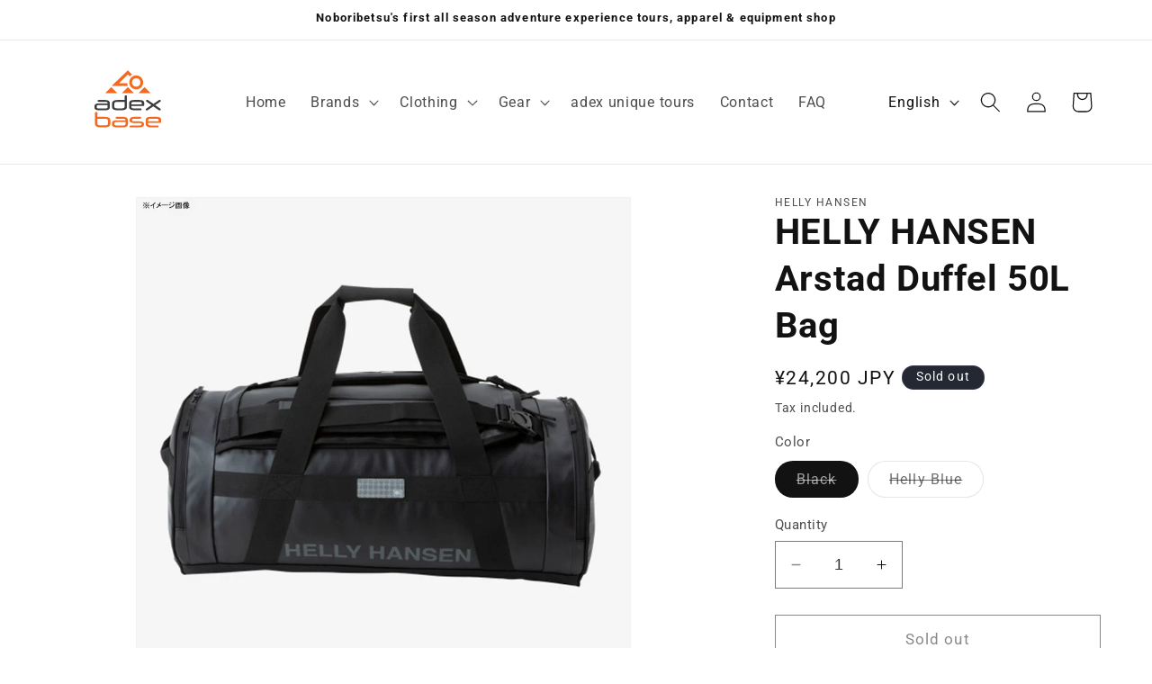

--- FILE ---
content_type: text/html; charset=utf-8
request_url: https://shop.adex-noboribetsu.co.jp/products/helly-hansen-arstad-duffel-50l-bag
body_size: 33647
content:
<!doctype html>
<html class="no-js" lang="en">
  <head>


    <meta charset="utf-8">
    <meta http-equiv="X-UA-Compatible" content="IE=edge">
    <meta name="viewport" content="width=device-width,initial-scale=1">
    <meta name="theme-color" content="">
    <link rel="canonical" href="https://shop.adex-noboribetsu.co.jp/products/helly-hansen-arstad-duffel-50l-bag"><link rel="preconnect" href="https://fonts.shopifycdn.com" crossorigin><title>
      HELLY HANSEN Arstad Duffel 50L Bag
 &ndash; adex base</title>

    
      <meta name="description" content="PRODUCT DESCRIPTION Duffel bag with a capacity of 50 litres, useful when carrying a lot of luggage for outdoor leisure activities and trips. Also useful when enjoying water sports such as sailing. It has a 2-way design that can be used as a shoulder-slung type or as a backpack.Made of 600 denier polyester fabric with T">
    

    

<meta property="og:site_name" content="adex base">
<meta property="og:url" content="https://shop.adex-noboribetsu.co.jp/products/helly-hansen-arstad-duffel-50l-bag">
<meta property="og:title" content="HELLY HANSEN Arstad Duffel 50L Bag">
<meta property="og:type" content="product">
<meta property="og:description" content="PRODUCT DESCRIPTION Duffel bag with a capacity of 50 litres, useful when carrying a lot of luggage for outdoor leisure activities and trips. Also useful when enjoying water sports such as sailing. It has a 2-way design that can be used as a shoulder-slung type or as a backpack.Made of 600 denier polyester fabric with T"><meta property="og:image" content="http://shop.adex-noboribetsu.co.jp/cdn/shop/files/719_2.jpg?v=1707731165">
  <meta property="og:image:secure_url" content="https://shop.adex-noboribetsu.co.jp/cdn/shop/files/719_2.jpg?v=1707731165">
  <meta property="og:image:width" content="800">
  <meta property="og:image:height" content="800"><meta property="og:price:amount" content="24,200">
  <meta property="og:price:currency" content="JPY"><meta name="twitter:card" content="summary_large_image">
<meta name="twitter:title" content="HELLY HANSEN Arstad Duffel 50L Bag">
<meta name="twitter:description" content="PRODUCT DESCRIPTION Duffel bag with a capacity of 50 litres, useful when carrying a lot of luggage for outdoor leisure activities and trips. Also useful when enjoying water sports such as sailing. It has a 2-way design that can be used as a shoulder-slung type or as a backpack.Made of 600 denier polyester fabric with T">


    <script src="//shop.adex-noboribetsu.co.jp/cdn/shop/t/19/assets/constants.js?v=58251544750838685771702882920" defer="defer"></script>
    <script src="//shop.adex-noboribetsu.co.jp/cdn/shop/t/19/assets/pubsub.js?v=158357773527763999511702882920" defer="defer"></script>
    <script src="//shop.adex-noboribetsu.co.jp/cdn/shop/t/19/assets/global.js?v=54939145903281508041702882920" defer="defer"></script><script src="//shop.adex-noboribetsu.co.jp/cdn/shop/t/19/assets/animations.js?v=88693664871331136111702882920" defer="defer"></script><script>window.performance && window.performance.mark && window.performance.mark('shopify.content_for_header.start');</script><meta id="shopify-digital-wallet" name="shopify-digital-wallet" content="/75354865963/digital_wallets/dialog">
<meta name="shopify-checkout-api-token" content="39010eab1e33f40db7f4562948f52cf4">
<meta id="in-context-paypal-metadata" data-shop-id="75354865963" data-venmo-supported="false" data-environment="production" data-locale="en_US" data-paypal-v4="true" data-currency="JPY">
<link rel="alternate" hreflang="x-default" href="https://shop.adex-noboribetsu.co.jp/products/helly-hansen-arstad-duffel-50l-bag">
<link rel="alternate" hreflang="en" href="https://shop.adex-noboribetsu.co.jp/products/helly-hansen-arstad-duffel-50l-bag">
<link rel="alternate" hreflang="ja" href="https://shop.adex-noboribetsu.co.jp/ja/products/helly-hansen-arstad-duffel-50l-bag">
<link rel="alternate" type="application/json+oembed" href="https://shop.adex-noboribetsu.co.jp/products/helly-hansen-arstad-duffel-50l-bag.oembed">
<script async="async" src="/checkouts/internal/preloads.js?locale=en-JP"></script>
<link rel="preconnect" href="https://shop.app" crossorigin="anonymous">
<script async="async" src="https://shop.app/checkouts/internal/preloads.js?locale=en-JP&shop_id=75354865963" crossorigin="anonymous"></script>
<script id="apple-pay-shop-capabilities" type="application/json">{"shopId":75354865963,"countryCode":"JP","currencyCode":"JPY","merchantCapabilities":["supports3DS"],"merchantId":"gid:\/\/shopify\/Shop\/75354865963","merchantName":"adex base","requiredBillingContactFields":["postalAddress","email","phone"],"requiredShippingContactFields":["postalAddress","email","phone"],"shippingType":"shipping","supportedNetworks":["visa","masterCard","amex","jcb","discover"],"total":{"type":"pending","label":"adex base","amount":"1.00"},"shopifyPaymentsEnabled":true,"supportsSubscriptions":true}</script>
<script id="shopify-features" type="application/json">{"accessToken":"39010eab1e33f40db7f4562948f52cf4","betas":["rich-media-storefront-analytics"],"domain":"shop.adex-noboribetsu.co.jp","predictiveSearch":true,"shopId":75354865963,"locale":"en"}</script>
<script>var Shopify = Shopify || {};
Shopify.shop = "adex-noboribetsu.myshopify.com";
Shopify.locale = "en";
Shopify.currency = {"active":"JPY","rate":"1.0"};
Shopify.country = "JP";
Shopify.theme = {"name":"Dec 18th. This doesn't display English correctly","id":164005380395,"schema_name":"Dawn","schema_version":"11.0.0","theme_store_id":887,"role":"main"};
Shopify.theme.handle = "null";
Shopify.theme.style = {"id":null,"handle":null};
Shopify.cdnHost = "shop.adex-noboribetsu.co.jp/cdn";
Shopify.routes = Shopify.routes || {};
Shopify.routes.root = "/";</script>
<script type="module">!function(o){(o.Shopify=o.Shopify||{}).modules=!0}(window);</script>
<script>!function(o){function n(){var o=[];function n(){o.push(Array.prototype.slice.apply(arguments))}return n.q=o,n}var t=o.Shopify=o.Shopify||{};t.loadFeatures=n(),t.autoloadFeatures=n()}(window);</script>
<script>
  window.ShopifyPay = window.ShopifyPay || {};
  window.ShopifyPay.apiHost = "shop.app\/pay";
  window.ShopifyPay.redirectState = null;
</script>
<script id="shop-js-analytics" type="application/json">{"pageType":"product"}</script>
<script defer="defer" async type="module" src="//shop.adex-noboribetsu.co.jp/cdn/shopifycloud/shop-js/modules/v2/client.init-shop-cart-sync_BdyHc3Nr.en.esm.js"></script>
<script defer="defer" async type="module" src="//shop.adex-noboribetsu.co.jp/cdn/shopifycloud/shop-js/modules/v2/chunk.common_Daul8nwZ.esm.js"></script>
<script type="module">
  await import("//shop.adex-noboribetsu.co.jp/cdn/shopifycloud/shop-js/modules/v2/client.init-shop-cart-sync_BdyHc3Nr.en.esm.js");
await import("//shop.adex-noboribetsu.co.jp/cdn/shopifycloud/shop-js/modules/v2/chunk.common_Daul8nwZ.esm.js");

  window.Shopify.SignInWithShop?.initShopCartSync?.({"fedCMEnabled":true,"windoidEnabled":true});

</script>
<script>
  window.Shopify = window.Shopify || {};
  if (!window.Shopify.featureAssets) window.Shopify.featureAssets = {};
  window.Shopify.featureAssets['shop-js'] = {"shop-cart-sync":["modules/v2/client.shop-cart-sync_QYOiDySF.en.esm.js","modules/v2/chunk.common_Daul8nwZ.esm.js"],"init-fed-cm":["modules/v2/client.init-fed-cm_DchLp9rc.en.esm.js","modules/v2/chunk.common_Daul8nwZ.esm.js"],"shop-button":["modules/v2/client.shop-button_OV7bAJc5.en.esm.js","modules/v2/chunk.common_Daul8nwZ.esm.js"],"init-windoid":["modules/v2/client.init-windoid_DwxFKQ8e.en.esm.js","modules/v2/chunk.common_Daul8nwZ.esm.js"],"shop-cash-offers":["modules/v2/client.shop-cash-offers_DWtL6Bq3.en.esm.js","modules/v2/chunk.common_Daul8nwZ.esm.js","modules/v2/chunk.modal_CQq8HTM6.esm.js"],"shop-toast-manager":["modules/v2/client.shop-toast-manager_CX9r1SjA.en.esm.js","modules/v2/chunk.common_Daul8nwZ.esm.js"],"init-shop-email-lookup-coordinator":["modules/v2/client.init-shop-email-lookup-coordinator_UhKnw74l.en.esm.js","modules/v2/chunk.common_Daul8nwZ.esm.js"],"pay-button":["modules/v2/client.pay-button_DzxNnLDY.en.esm.js","modules/v2/chunk.common_Daul8nwZ.esm.js"],"avatar":["modules/v2/client.avatar_BTnouDA3.en.esm.js"],"init-shop-cart-sync":["modules/v2/client.init-shop-cart-sync_BdyHc3Nr.en.esm.js","modules/v2/chunk.common_Daul8nwZ.esm.js"],"shop-login-button":["modules/v2/client.shop-login-button_D8B466_1.en.esm.js","modules/v2/chunk.common_Daul8nwZ.esm.js","modules/v2/chunk.modal_CQq8HTM6.esm.js"],"init-customer-accounts-sign-up":["modules/v2/client.init-customer-accounts-sign-up_C8fpPm4i.en.esm.js","modules/v2/client.shop-login-button_D8B466_1.en.esm.js","modules/v2/chunk.common_Daul8nwZ.esm.js","modules/v2/chunk.modal_CQq8HTM6.esm.js"],"init-shop-for-new-customer-accounts":["modules/v2/client.init-shop-for-new-customer-accounts_CVTO0Ztu.en.esm.js","modules/v2/client.shop-login-button_D8B466_1.en.esm.js","modules/v2/chunk.common_Daul8nwZ.esm.js","modules/v2/chunk.modal_CQq8HTM6.esm.js"],"init-customer-accounts":["modules/v2/client.init-customer-accounts_dRgKMfrE.en.esm.js","modules/v2/client.shop-login-button_D8B466_1.en.esm.js","modules/v2/chunk.common_Daul8nwZ.esm.js","modules/v2/chunk.modal_CQq8HTM6.esm.js"],"shop-follow-button":["modules/v2/client.shop-follow-button_CkZpjEct.en.esm.js","modules/v2/chunk.common_Daul8nwZ.esm.js","modules/v2/chunk.modal_CQq8HTM6.esm.js"],"lead-capture":["modules/v2/client.lead-capture_BntHBhfp.en.esm.js","modules/v2/chunk.common_Daul8nwZ.esm.js","modules/v2/chunk.modal_CQq8HTM6.esm.js"],"checkout-modal":["modules/v2/client.checkout-modal_CfxcYbTm.en.esm.js","modules/v2/chunk.common_Daul8nwZ.esm.js","modules/v2/chunk.modal_CQq8HTM6.esm.js"],"shop-login":["modules/v2/client.shop-login_Da4GZ2H6.en.esm.js","modules/v2/chunk.common_Daul8nwZ.esm.js","modules/v2/chunk.modal_CQq8HTM6.esm.js"],"payment-terms":["modules/v2/client.payment-terms_MV4M3zvL.en.esm.js","modules/v2/chunk.common_Daul8nwZ.esm.js","modules/v2/chunk.modal_CQq8HTM6.esm.js"]};
</script>
<script id="__st">var __st={"a":75354865963,"offset":32400,"reqid":"3982e0e1-0eda-4db6-b640-9642b335e5b9-1768955764","pageurl":"shop.adex-noboribetsu.co.jp\/products\/helly-hansen-arstad-duffel-50l-bag","u":"5b2f6fed9021","p":"product","rtyp":"product","rid":9037387628843};</script>
<script>window.ShopifyPaypalV4VisibilityTracking = true;</script>
<script id="captcha-bootstrap">!function(){'use strict';const t='contact',e='account',n='new_comment',o=[[t,t],['blogs',n],['comments',n],[t,'customer']],c=[[e,'customer_login'],[e,'guest_login'],[e,'recover_customer_password'],[e,'create_customer']],r=t=>t.map((([t,e])=>`form[action*='/${t}']:not([data-nocaptcha='true']) input[name='form_type'][value='${e}']`)).join(','),a=t=>()=>t?[...document.querySelectorAll(t)].map((t=>t.form)):[];function s(){const t=[...o],e=r(t);return a(e)}const i='password',u='form_key',d=['recaptcha-v3-token','g-recaptcha-response','h-captcha-response',i],f=()=>{try{return window.sessionStorage}catch{return}},m='__shopify_v',_=t=>t.elements[u];function p(t,e,n=!1){try{const o=window.sessionStorage,c=JSON.parse(o.getItem(e)),{data:r}=function(t){const{data:e,action:n}=t;return t[m]||n?{data:e,action:n}:{data:t,action:n}}(c);for(const[e,n]of Object.entries(r))t.elements[e]&&(t.elements[e].value=n);n&&o.removeItem(e)}catch(o){console.error('form repopulation failed',{error:o})}}const l='form_type',E='cptcha';function T(t){t.dataset[E]=!0}const w=window,h=w.document,L='Shopify',v='ce_forms',y='captcha';let A=!1;((t,e)=>{const n=(g='f06e6c50-85a8-45c8-87d0-21a2b65856fe',I='https://cdn.shopify.com/shopifycloud/storefront-forms-hcaptcha/ce_storefront_forms_captcha_hcaptcha.v1.5.2.iife.js',D={infoText:'Protected by hCaptcha',privacyText:'Privacy',termsText:'Terms'},(t,e,n)=>{const o=w[L][v],c=o.bindForm;if(c)return c(t,g,e,D).then(n);var r;o.q.push([[t,g,e,D],n]),r=I,A||(h.body.append(Object.assign(h.createElement('script'),{id:'captcha-provider',async:!0,src:r})),A=!0)});var g,I,D;w[L]=w[L]||{},w[L][v]=w[L][v]||{},w[L][v].q=[],w[L][y]=w[L][y]||{},w[L][y].protect=function(t,e){n(t,void 0,e),T(t)},Object.freeze(w[L][y]),function(t,e,n,w,h,L){const[v,y,A,g]=function(t,e,n){const i=e?o:[],u=t?c:[],d=[...i,...u],f=r(d),m=r(i),_=r(d.filter((([t,e])=>n.includes(e))));return[a(f),a(m),a(_),s()]}(w,h,L),I=t=>{const e=t.target;return e instanceof HTMLFormElement?e:e&&e.form},D=t=>v().includes(t);t.addEventListener('submit',(t=>{const e=I(t);if(!e)return;const n=D(e)&&!e.dataset.hcaptchaBound&&!e.dataset.recaptchaBound,o=_(e),c=g().includes(e)&&(!o||!o.value);(n||c)&&t.preventDefault(),c&&!n&&(function(t){try{if(!f())return;!function(t){const e=f();if(!e)return;const n=_(t);if(!n)return;const o=n.value;o&&e.removeItem(o)}(t);const e=Array.from(Array(32),(()=>Math.random().toString(36)[2])).join('');!function(t,e){_(t)||t.append(Object.assign(document.createElement('input'),{type:'hidden',name:u})),t.elements[u].value=e}(t,e),function(t,e){const n=f();if(!n)return;const o=[...t.querySelectorAll(`input[type='${i}']`)].map((({name:t})=>t)),c=[...d,...o],r={};for(const[a,s]of new FormData(t).entries())c.includes(a)||(r[a]=s);n.setItem(e,JSON.stringify({[m]:1,action:t.action,data:r}))}(t,e)}catch(e){console.error('failed to persist form',e)}}(e),e.submit())}));const S=(t,e)=>{t&&!t.dataset[E]&&(n(t,e.some((e=>e===t))),T(t))};for(const o of['focusin','change'])t.addEventListener(o,(t=>{const e=I(t);D(e)&&S(e,y())}));const B=e.get('form_key'),M=e.get(l),P=B&&M;t.addEventListener('DOMContentLoaded',(()=>{const t=y();if(P)for(const e of t)e.elements[l].value===M&&p(e,B);[...new Set([...A(),...v().filter((t=>'true'===t.dataset.shopifyCaptcha))])].forEach((e=>S(e,t)))}))}(h,new URLSearchParams(w.location.search),n,t,e,['guest_login'])})(!0,!0)}();</script>
<script integrity="sha256-4kQ18oKyAcykRKYeNunJcIwy7WH5gtpwJnB7kiuLZ1E=" data-source-attribution="shopify.loadfeatures" defer="defer" src="//shop.adex-noboribetsu.co.jp/cdn/shopifycloud/storefront/assets/storefront/load_feature-a0a9edcb.js" crossorigin="anonymous"></script>
<script crossorigin="anonymous" defer="defer" src="//shop.adex-noboribetsu.co.jp/cdn/shopifycloud/storefront/assets/shopify_pay/storefront-65b4c6d7.js?v=20250812"></script>
<script data-source-attribution="shopify.dynamic_checkout.dynamic.init">var Shopify=Shopify||{};Shopify.PaymentButton=Shopify.PaymentButton||{isStorefrontPortableWallets:!0,init:function(){window.Shopify.PaymentButton.init=function(){};var t=document.createElement("script");t.src="https://shop.adex-noboribetsu.co.jp/cdn/shopifycloud/portable-wallets/latest/portable-wallets.en.js",t.type="module",document.head.appendChild(t)}};
</script>
<script data-source-attribution="shopify.dynamic_checkout.buyer_consent">
  function portableWalletsHideBuyerConsent(e){var t=document.getElementById("shopify-buyer-consent"),n=document.getElementById("shopify-subscription-policy-button");t&&n&&(t.classList.add("hidden"),t.setAttribute("aria-hidden","true"),n.removeEventListener("click",e))}function portableWalletsShowBuyerConsent(e){var t=document.getElementById("shopify-buyer-consent"),n=document.getElementById("shopify-subscription-policy-button");t&&n&&(t.classList.remove("hidden"),t.removeAttribute("aria-hidden"),n.addEventListener("click",e))}window.Shopify?.PaymentButton&&(window.Shopify.PaymentButton.hideBuyerConsent=portableWalletsHideBuyerConsent,window.Shopify.PaymentButton.showBuyerConsent=portableWalletsShowBuyerConsent);
</script>
<script>
  function portableWalletsCleanup(e){e&&e.src&&console.error("Failed to load portable wallets script "+e.src);var t=document.querySelectorAll("shopify-accelerated-checkout .shopify-payment-button__skeleton, shopify-accelerated-checkout-cart .wallet-cart-button__skeleton"),e=document.getElementById("shopify-buyer-consent");for(let e=0;e<t.length;e++)t[e].remove();e&&e.remove()}function portableWalletsNotLoadedAsModule(e){e instanceof ErrorEvent&&"string"==typeof e.message&&e.message.includes("import.meta")&&"string"==typeof e.filename&&e.filename.includes("portable-wallets")&&(window.removeEventListener("error",portableWalletsNotLoadedAsModule),window.Shopify.PaymentButton.failedToLoad=e,"loading"===document.readyState?document.addEventListener("DOMContentLoaded",window.Shopify.PaymentButton.init):window.Shopify.PaymentButton.init())}window.addEventListener("error",portableWalletsNotLoadedAsModule);
</script>

<script type="module" src="https://shop.adex-noboribetsu.co.jp/cdn/shopifycloud/portable-wallets/latest/portable-wallets.en.js" onError="portableWalletsCleanup(this)" crossorigin="anonymous"></script>
<script nomodule>
  document.addEventListener("DOMContentLoaded", portableWalletsCleanup);
</script>

<link id="shopify-accelerated-checkout-styles" rel="stylesheet" media="screen" href="https://shop.adex-noboribetsu.co.jp/cdn/shopifycloud/portable-wallets/latest/accelerated-checkout-backwards-compat.css" crossorigin="anonymous">
<style id="shopify-accelerated-checkout-cart">
        #shopify-buyer-consent {
  margin-top: 1em;
  display: inline-block;
  width: 100%;
}

#shopify-buyer-consent.hidden {
  display: none;
}

#shopify-subscription-policy-button {
  background: none;
  border: none;
  padding: 0;
  text-decoration: underline;
  font-size: inherit;
  cursor: pointer;
}

#shopify-subscription-policy-button::before {
  box-shadow: none;
}

      </style>
<script id="sections-script" data-sections="header" defer="defer" src="//shop.adex-noboribetsu.co.jp/cdn/shop/t/19/compiled_assets/scripts.js?v=787"></script>
<script>window.performance && window.performance.mark && window.performance.mark('shopify.content_for_header.end');</script>


    <style data-shopify>
      @font-face {
  font-family: Roboto;
  font-weight: 400;
  font-style: normal;
  font-display: swap;
  src: url("//shop.adex-noboribetsu.co.jp/cdn/fonts/roboto/roboto_n4.2019d890f07b1852f56ce63ba45b2db45d852cba.woff2") format("woff2"),
       url("//shop.adex-noboribetsu.co.jp/cdn/fonts/roboto/roboto_n4.238690e0007583582327135619c5f7971652fa9d.woff") format("woff");
}

      @font-face {
  font-family: Roboto;
  font-weight: 700;
  font-style: normal;
  font-display: swap;
  src: url("//shop.adex-noboribetsu.co.jp/cdn/fonts/roboto/roboto_n7.f38007a10afbbde8976c4056bfe890710d51dec2.woff2") format("woff2"),
       url("//shop.adex-noboribetsu.co.jp/cdn/fonts/roboto/roboto_n7.94bfdd3e80c7be00e128703d245c207769d763f9.woff") format("woff");
}

      @font-face {
  font-family: Roboto;
  font-weight: 400;
  font-style: italic;
  font-display: swap;
  src: url("//shop.adex-noboribetsu.co.jp/cdn/fonts/roboto/roboto_i4.57ce898ccda22ee84f49e6b57ae302250655e2d4.woff2") format("woff2"),
       url("//shop.adex-noboribetsu.co.jp/cdn/fonts/roboto/roboto_i4.b21f3bd061cbcb83b824ae8c7671a82587b264bf.woff") format("woff");
}

      @font-face {
  font-family: Roboto;
  font-weight: 700;
  font-style: italic;
  font-display: swap;
  src: url("//shop.adex-noboribetsu.co.jp/cdn/fonts/roboto/roboto_i7.7ccaf9410746f2c53340607c42c43f90a9005937.woff2") format("woff2"),
       url("//shop.adex-noboribetsu.co.jp/cdn/fonts/roboto/roboto_i7.49ec21cdd7148292bffea74c62c0df6e93551516.woff") format("woff");
}

      @font-face {
  font-family: Roboto;
  font-weight: 700;
  font-style: normal;
  font-display: swap;
  src: url("//shop.adex-noboribetsu.co.jp/cdn/fonts/roboto/roboto_n7.f38007a10afbbde8976c4056bfe890710d51dec2.woff2") format("woff2"),
       url("//shop.adex-noboribetsu.co.jp/cdn/fonts/roboto/roboto_n7.94bfdd3e80c7be00e128703d245c207769d763f9.woff") format("woff");
}


      
        :root,
        .color-background-1 {
          --color-background: 255,255,255;
        
          --gradient-background: #ffffff;
        
        --color-foreground: 18,18,18;
        --color-shadow: 18,18,18;
        --color-button: 18,18,18;
        --color-button-text: 255,255,255;
        --color-secondary-button: 255,255,255;
        --color-secondary-button-text: 18,18,18;
        --color-link: 18,18,18;
        --color-badge-foreground: 18,18,18;
        --color-badge-background: 255,255,255;
        --color-badge-border: 18,18,18;
        --payment-terms-background-color: rgb(255 255 255);
      }
      
        
        .color-background-2 {
          --color-background: 243,243,243;
        
          --gradient-background: #f3f3f3;
        
        --color-foreground: 18,18,18;
        --color-shadow: 18,18,18;
        --color-button: 18,18,18;
        --color-button-text: 243,243,243;
        --color-secondary-button: 243,243,243;
        --color-secondary-button-text: 18,18,18;
        --color-link: 18,18,18;
        --color-badge-foreground: 18,18,18;
        --color-badge-background: 243,243,243;
        --color-badge-border: 18,18,18;
        --payment-terms-background-color: rgb(243 243 243);
      }
      
        
        .color-inverse {
          --color-background: 36,40,51;
        
          --gradient-background: #242833;
        
        --color-foreground: 255,255,255;
        --color-shadow: 18,18,18;
        --color-button: 255,255,255;
        --color-button-text: 0,0,0;
        --color-secondary-button: 36,40,51;
        --color-secondary-button-text: 255,255,255;
        --color-link: 255,255,255;
        --color-badge-foreground: 255,255,255;
        --color-badge-background: 36,40,51;
        --color-badge-border: 255,255,255;
        --payment-terms-background-color: rgb(36 40 51);
      }
      
        
        .color-accent-1 {
          --color-background: 18,18,18;
        
          --gradient-background: #121212;
        
        --color-foreground: 255,255,255;
        --color-shadow: 18,18,18;
        --color-button: 255,255,255;
        --color-button-text: 18,18,18;
        --color-secondary-button: 18,18,18;
        --color-secondary-button-text: 255,255,255;
        --color-link: 255,255,255;
        --color-badge-foreground: 255,255,255;
        --color-badge-background: 18,18,18;
        --color-badge-border: 255,255,255;
        --payment-terms-background-color: rgb(18 18 18);
      }
      
        
        .color-accent-2 {
          --color-background: 255,127,40;
        
          --gradient-background: #ff7f28;
        
        --color-foreground: 255,255,255;
        --color-shadow: 18,18,18;
        --color-button: 255,255,255;
        --color-button-text: 255,127,40;
        --color-secondary-button: 255,127,40;
        --color-secondary-button-text: 255,255,255;
        --color-link: 255,255,255;
        --color-badge-foreground: 255,255,255;
        --color-badge-background: 255,127,40;
        --color-badge-border: 255,255,255;
        --payment-terms-background-color: rgb(255 127 40);
      }
      

      body, .color-background-1, .color-background-2, .color-inverse, .color-accent-1, .color-accent-2 {
        color: rgba(var(--color-foreground), 0.75);
        background-color: rgb(var(--color-background));
      }

      :root {
        --font-body-family: Roboto, sans-serif;
        --font-body-style: normal;
        --font-body-weight: 400;
        --font-body-weight-bold: 700;

        --font-heading-family: Roboto, sans-serif;
        --font-heading-style: normal;
        --font-heading-weight: 700;

        --font-body-scale: 1.15;
        --font-heading-scale: 0.8695652173913043;

        --media-padding: px;
        --media-border-opacity: 0.05;
        --media-border-width: 1px;
        --media-radius: 0px;
        --media-shadow-opacity: 0.0;
        --media-shadow-horizontal-offset: 0px;
        --media-shadow-vertical-offset: 4px;
        --media-shadow-blur-radius: 5px;
        --media-shadow-visible: 0;

        --page-width: 120rem;
        --page-width-margin: 0rem;

        --product-card-image-padding: 2.0rem;
        --product-card-corner-radius: 0.0rem;
        --product-card-text-alignment: left;
        --product-card-border-width: 0.0rem;
        --product-card-border-opacity: 0.1;
        --product-card-shadow-opacity: 0.0;
        --product-card-shadow-visible: 0;
        --product-card-shadow-horizontal-offset: 0.0rem;
        --product-card-shadow-vertical-offset: 0.4rem;
        --product-card-shadow-blur-radius: 0.5rem;

        --collection-card-image-padding: 0.0rem;
        --collection-card-corner-radius: 0.0rem;
        --collection-card-text-alignment: left;
        --collection-card-border-width: 0.0rem;
        --collection-card-border-opacity: 0.1;
        --collection-card-shadow-opacity: 0.0;
        --collection-card-shadow-visible: 0;
        --collection-card-shadow-horizontal-offset: 0.0rem;
        --collection-card-shadow-vertical-offset: 0.4rem;
        --collection-card-shadow-blur-radius: 0.5rem;

        --blog-card-image-padding: 0.0rem;
        --blog-card-corner-radius: 0.0rem;
        --blog-card-text-alignment: left;
        --blog-card-border-width: 0.0rem;
        --blog-card-border-opacity: 0.1;
        --blog-card-shadow-opacity: 0.0;
        --blog-card-shadow-visible: 0;
        --blog-card-shadow-horizontal-offset: 0.0rem;
        --blog-card-shadow-vertical-offset: 0.4rem;
        --blog-card-shadow-blur-radius: 0.5rem;

        --badge-corner-radius: 4.0rem;

        --popup-border-width: 1px;
        --popup-border-opacity: 0.1;
        --popup-corner-radius: 0px;
        --popup-shadow-opacity: 0.05;
        --popup-shadow-horizontal-offset: 0px;
        --popup-shadow-vertical-offset: 4px;
        --popup-shadow-blur-radius: 5px;

        --drawer-border-width: 1px;
        --drawer-border-opacity: 0.1;
        --drawer-shadow-opacity: 0.0;
        --drawer-shadow-horizontal-offset: 0px;
        --drawer-shadow-vertical-offset: 4px;
        --drawer-shadow-blur-radius: 5px;

        --spacing-sections-desktop: 0px;
        --spacing-sections-mobile: 0px;

        --grid-desktop-vertical-spacing: 40px;
        --grid-desktop-horizontal-spacing: 40px;
        --grid-mobile-vertical-spacing: 20px;
        --grid-mobile-horizontal-spacing: 20px;

        --text-boxes-border-opacity: 0.1;
        --text-boxes-border-width: 0px;
        --text-boxes-radius: 0px;
        --text-boxes-shadow-opacity: 0.0;
        --text-boxes-shadow-visible: 0;
        --text-boxes-shadow-horizontal-offset: 0px;
        --text-boxes-shadow-vertical-offset: 4px;
        --text-boxes-shadow-blur-radius: 5px;

        --buttons-radius: 0px;
        --buttons-radius-outset: 0px;
        --buttons-border-width: 1px;
        --buttons-border-opacity: 1.0;
        --buttons-shadow-opacity: 0.0;
        --buttons-shadow-visible: 0;
        --buttons-shadow-horizontal-offset: 0px;
        --buttons-shadow-vertical-offset: 4px;
        --buttons-shadow-blur-radius: 5px;
        --buttons-border-offset: 0px;

        --inputs-radius: 0px;
        --inputs-border-width: 1px;
        --inputs-border-opacity: 0.55;
        --inputs-shadow-opacity: 0.0;
        --inputs-shadow-horizontal-offset: 0px;
        --inputs-margin-offset: 0px;
        --inputs-shadow-vertical-offset: 4px;
        --inputs-shadow-blur-radius: 5px;
        --inputs-radius-outset: 0px;

        --variant-pills-radius: 40px;
        --variant-pills-border-width: 1px;
        --variant-pills-border-opacity: 0.55;
        --variant-pills-shadow-opacity: 0.0;
        --variant-pills-shadow-horizontal-offset: 0px;
        --variant-pills-shadow-vertical-offset: 4px;
        --variant-pills-shadow-blur-radius: 5px;
      }

      *,
      *::before,
      *::after {
        box-sizing: inherit;
      }

      html {
        box-sizing: border-box;
        font-size: calc(var(--font-body-scale) * 62.5%);
        height: 100%;
      }

      body {
        display: grid;
        grid-template-rows: auto auto 1fr auto;
        grid-template-columns: 100%;
        min-height: 100%;
        margin: 0;
        font-size: 1.5rem;
        letter-spacing: 0.06rem;
        line-height: calc(1 + 0.8 / var(--font-body-scale));
        font-family: var(--font-body-family);
        font-style: var(--font-body-style);
        font-weight: var(--font-body-weight);
      }

      @media screen and (min-width: 750px) {
        body {
          font-size: 1.6rem;
        }
      }
    </style>

    <link href="//shop.adex-noboribetsu.co.jp/cdn/shop/t/19/assets/base.css?v=28773945311201716991702882920" rel="stylesheet" type="text/css" media="all" />
<link rel="preload" as="font" href="//shop.adex-noboribetsu.co.jp/cdn/fonts/roboto/roboto_n4.2019d890f07b1852f56ce63ba45b2db45d852cba.woff2" type="font/woff2" crossorigin><link rel="preload" as="font" href="//shop.adex-noboribetsu.co.jp/cdn/fonts/roboto/roboto_n7.f38007a10afbbde8976c4056bfe890710d51dec2.woff2" type="font/woff2" crossorigin><link href="//shop.adex-noboribetsu.co.jp/cdn/shop/t/19/assets/component-localization-form.css?v=143319823105703127341702882920" rel="stylesheet" type="text/css" media="all" />
      <script src="//shop.adex-noboribetsu.co.jp/cdn/shop/t/19/assets/localization-form.js?v=161644695336821385561702882920" defer="defer"></script><link
        rel="stylesheet"
        href="//shop.adex-noboribetsu.co.jp/cdn/shop/t/19/assets/component-predictive-search.css?v=118923337488134913561702882920"
        media="print"
        onload="this.media='all'"
      ><script>
      document.documentElement.className = document.documentElement.className.replace('no-js', 'js');
      if (Shopify.designMode) {
        document.documentElement.classList.add('shopify-design-mode');
      }
    </script>
  <link href="https://monorail-edge.shopifysvc.com" rel="dns-prefetch">
<script>(function(){if ("sendBeacon" in navigator && "performance" in window) {try {var session_token_from_headers = performance.getEntriesByType('navigation')[0].serverTiming.find(x => x.name == '_s').description;} catch {var session_token_from_headers = undefined;}var session_cookie_matches = document.cookie.match(/_shopify_s=([^;]*)/);var session_token_from_cookie = session_cookie_matches && session_cookie_matches.length === 2 ? session_cookie_matches[1] : "";var session_token = session_token_from_headers || session_token_from_cookie || "";function handle_abandonment_event(e) {var entries = performance.getEntries().filter(function(entry) {return /monorail-edge.shopifysvc.com/.test(entry.name);});if (!window.abandonment_tracked && entries.length === 0) {window.abandonment_tracked = true;var currentMs = Date.now();var navigation_start = performance.timing.navigationStart;var payload = {shop_id: 75354865963,url: window.location.href,navigation_start,duration: currentMs - navigation_start,session_token,page_type: "product"};window.navigator.sendBeacon("https://monorail-edge.shopifysvc.com/v1/produce", JSON.stringify({schema_id: "online_store_buyer_site_abandonment/1.1",payload: payload,metadata: {event_created_at_ms: currentMs,event_sent_at_ms: currentMs}}));}}window.addEventListener('pagehide', handle_abandonment_event);}}());</script>
<script id="web-pixels-manager-setup">(function e(e,d,r,n,o){if(void 0===o&&(o={}),!Boolean(null===(a=null===(i=window.Shopify)||void 0===i?void 0:i.analytics)||void 0===a?void 0:a.replayQueue)){var i,a;window.Shopify=window.Shopify||{};var t=window.Shopify;t.analytics=t.analytics||{};var s=t.analytics;s.replayQueue=[],s.publish=function(e,d,r){return s.replayQueue.push([e,d,r]),!0};try{self.performance.mark("wpm:start")}catch(e){}var l=function(){var e={modern:/Edge?\/(1{2}[4-9]|1[2-9]\d|[2-9]\d{2}|\d{4,})\.\d+(\.\d+|)|Firefox\/(1{2}[4-9]|1[2-9]\d|[2-9]\d{2}|\d{4,})\.\d+(\.\d+|)|Chrom(ium|e)\/(9{2}|\d{3,})\.\d+(\.\d+|)|(Maci|X1{2}).+ Version\/(15\.\d+|(1[6-9]|[2-9]\d|\d{3,})\.\d+)([,.]\d+|)( \(\w+\)|)( Mobile\/\w+|) Safari\/|Chrome.+OPR\/(9{2}|\d{3,})\.\d+\.\d+|(CPU[ +]OS|iPhone[ +]OS|CPU[ +]iPhone|CPU IPhone OS|CPU iPad OS)[ +]+(15[._]\d+|(1[6-9]|[2-9]\d|\d{3,})[._]\d+)([._]\d+|)|Android:?[ /-](13[3-9]|1[4-9]\d|[2-9]\d{2}|\d{4,})(\.\d+|)(\.\d+|)|Android.+Firefox\/(13[5-9]|1[4-9]\d|[2-9]\d{2}|\d{4,})\.\d+(\.\d+|)|Android.+Chrom(ium|e)\/(13[3-9]|1[4-9]\d|[2-9]\d{2}|\d{4,})\.\d+(\.\d+|)|SamsungBrowser\/([2-9]\d|\d{3,})\.\d+/,legacy:/Edge?\/(1[6-9]|[2-9]\d|\d{3,})\.\d+(\.\d+|)|Firefox\/(5[4-9]|[6-9]\d|\d{3,})\.\d+(\.\d+|)|Chrom(ium|e)\/(5[1-9]|[6-9]\d|\d{3,})\.\d+(\.\d+|)([\d.]+$|.*Safari\/(?![\d.]+ Edge\/[\d.]+$))|(Maci|X1{2}).+ Version\/(10\.\d+|(1[1-9]|[2-9]\d|\d{3,})\.\d+)([,.]\d+|)( \(\w+\)|)( Mobile\/\w+|) Safari\/|Chrome.+OPR\/(3[89]|[4-9]\d|\d{3,})\.\d+\.\d+|(CPU[ +]OS|iPhone[ +]OS|CPU[ +]iPhone|CPU IPhone OS|CPU iPad OS)[ +]+(10[._]\d+|(1[1-9]|[2-9]\d|\d{3,})[._]\d+)([._]\d+|)|Android:?[ /-](13[3-9]|1[4-9]\d|[2-9]\d{2}|\d{4,})(\.\d+|)(\.\d+|)|Mobile Safari.+OPR\/([89]\d|\d{3,})\.\d+\.\d+|Android.+Firefox\/(13[5-9]|1[4-9]\d|[2-9]\d{2}|\d{4,})\.\d+(\.\d+|)|Android.+Chrom(ium|e)\/(13[3-9]|1[4-9]\d|[2-9]\d{2}|\d{4,})\.\d+(\.\d+|)|Android.+(UC? ?Browser|UCWEB|U3)[ /]?(15\.([5-9]|\d{2,})|(1[6-9]|[2-9]\d|\d{3,})\.\d+)\.\d+|SamsungBrowser\/(5\.\d+|([6-9]|\d{2,})\.\d+)|Android.+MQ{2}Browser\/(14(\.(9|\d{2,})|)|(1[5-9]|[2-9]\d|\d{3,})(\.\d+|))(\.\d+|)|K[Aa][Ii]OS\/(3\.\d+|([4-9]|\d{2,})\.\d+)(\.\d+|)/},d=e.modern,r=e.legacy,n=navigator.userAgent;return n.match(d)?"modern":n.match(r)?"legacy":"unknown"}(),u="modern"===l?"modern":"legacy",c=(null!=n?n:{modern:"",legacy:""})[u],f=function(e){return[e.baseUrl,"/wpm","/b",e.hashVersion,"modern"===e.buildTarget?"m":"l",".js"].join("")}({baseUrl:d,hashVersion:r,buildTarget:u}),m=function(e){var d=e.version,r=e.bundleTarget,n=e.surface,o=e.pageUrl,i=e.monorailEndpoint;return{emit:function(e){var a=e.status,t=e.errorMsg,s=(new Date).getTime(),l=JSON.stringify({metadata:{event_sent_at_ms:s},events:[{schema_id:"web_pixels_manager_load/3.1",payload:{version:d,bundle_target:r,page_url:o,status:a,surface:n,error_msg:t},metadata:{event_created_at_ms:s}}]});if(!i)return console&&console.warn&&console.warn("[Web Pixels Manager] No Monorail endpoint provided, skipping logging."),!1;try{return self.navigator.sendBeacon.bind(self.navigator)(i,l)}catch(e){}var u=new XMLHttpRequest;try{return u.open("POST",i,!0),u.setRequestHeader("Content-Type","text/plain"),u.send(l),!0}catch(e){return console&&console.warn&&console.warn("[Web Pixels Manager] Got an unhandled error while logging to Monorail."),!1}}}}({version:r,bundleTarget:l,surface:e.surface,pageUrl:self.location.href,monorailEndpoint:e.monorailEndpoint});try{o.browserTarget=l,function(e){var d=e.src,r=e.async,n=void 0===r||r,o=e.onload,i=e.onerror,a=e.sri,t=e.scriptDataAttributes,s=void 0===t?{}:t,l=document.createElement("script"),u=document.querySelector("head"),c=document.querySelector("body");if(l.async=n,l.src=d,a&&(l.integrity=a,l.crossOrigin="anonymous"),s)for(var f in s)if(Object.prototype.hasOwnProperty.call(s,f))try{l.dataset[f]=s[f]}catch(e){}if(o&&l.addEventListener("load",o),i&&l.addEventListener("error",i),u)u.appendChild(l);else{if(!c)throw new Error("Did not find a head or body element to append the script");c.appendChild(l)}}({src:f,async:!0,onload:function(){if(!function(){var e,d;return Boolean(null===(d=null===(e=window.Shopify)||void 0===e?void 0:e.analytics)||void 0===d?void 0:d.initialized)}()){var d=window.webPixelsManager.init(e)||void 0;if(d){var r=window.Shopify.analytics;r.replayQueue.forEach((function(e){var r=e[0],n=e[1],o=e[2];d.publishCustomEvent(r,n,o)})),r.replayQueue=[],r.publish=d.publishCustomEvent,r.visitor=d.visitor,r.initialized=!0}}},onerror:function(){return m.emit({status:"failed",errorMsg:"".concat(f," has failed to load")})},sri:function(e){var d=/^sha384-[A-Za-z0-9+/=]+$/;return"string"==typeof e&&d.test(e)}(c)?c:"",scriptDataAttributes:o}),m.emit({status:"loading"})}catch(e){m.emit({status:"failed",errorMsg:(null==e?void 0:e.message)||"Unknown error"})}}})({shopId: 75354865963,storefrontBaseUrl: "https://shop.adex-noboribetsu.co.jp",extensionsBaseUrl: "https://extensions.shopifycdn.com/cdn/shopifycloud/web-pixels-manager",monorailEndpoint: "https://monorail-edge.shopifysvc.com/unstable/produce_batch",surface: "storefront-renderer",enabledBetaFlags: ["2dca8a86"],webPixelsConfigList: [{"id":"shopify-app-pixel","configuration":"{}","eventPayloadVersion":"v1","runtimeContext":"STRICT","scriptVersion":"0450","apiClientId":"shopify-pixel","type":"APP","privacyPurposes":["ANALYTICS","MARKETING"]},{"id":"shopify-custom-pixel","eventPayloadVersion":"v1","runtimeContext":"LAX","scriptVersion":"0450","apiClientId":"shopify-pixel","type":"CUSTOM","privacyPurposes":["ANALYTICS","MARKETING"]}],isMerchantRequest: false,initData: {"shop":{"name":"adex base","paymentSettings":{"currencyCode":"JPY"},"myshopifyDomain":"adex-noboribetsu.myshopify.com","countryCode":"JP","storefrontUrl":"https:\/\/shop.adex-noboribetsu.co.jp"},"customer":null,"cart":null,"checkout":null,"productVariants":[{"price":{"amount":24200.0,"currencyCode":"JPY"},"product":{"title":"HELLY HANSEN Arstad Duffel 50L Bag","vendor":"HELLY HANSEN","id":"9037387628843","untranslatedTitle":"HELLY HANSEN Arstad Duffel 50L Bag","url":"\/products\/helly-hansen-arstad-duffel-50l-bag","type":"Bag"},"id":"47956897562923","image":{"src":"\/\/shop.adex-noboribetsu.co.jp\/cdn\/shop\/files\/719_2.jpg?v=1707731165"},"sku":"","title":"Black","untranslatedTitle":"Black"},{"price":{"amount":24200.0,"currencyCode":"JPY"},"product":{"title":"HELLY HANSEN Arstad Duffel 50L Bag","vendor":"HELLY HANSEN","id":"9037387628843","untranslatedTitle":"HELLY HANSEN Arstad Duffel 50L Bag","url":"\/products\/helly-hansen-arstad-duffel-50l-bag","type":"Bag"},"id":"47956897595691","image":{"src":"\/\/shop.adex-noboribetsu.co.jp\/cdn\/shop\/files\/719_1.jpg?v=1707731164"},"sku":"","title":"Helly Blue","untranslatedTitle":"Helly Blue"}],"purchasingCompany":null},},"https://shop.adex-noboribetsu.co.jp/cdn","fcfee988w5aeb613cpc8e4bc33m6693e112",{"modern":"","legacy":""},{"shopId":"75354865963","storefrontBaseUrl":"https:\/\/shop.adex-noboribetsu.co.jp","extensionBaseUrl":"https:\/\/extensions.shopifycdn.com\/cdn\/shopifycloud\/web-pixels-manager","surface":"storefront-renderer","enabledBetaFlags":"[\"2dca8a86\"]","isMerchantRequest":"false","hashVersion":"fcfee988w5aeb613cpc8e4bc33m6693e112","publish":"custom","events":"[[\"page_viewed\",{}],[\"product_viewed\",{\"productVariant\":{\"price\":{\"amount\":24200.0,\"currencyCode\":\"JPY\"},\"product\":{\"title\":\"HELLY HANSEN Arstad Duffel 50L Bag\",\"vendor\":\"HELLY HANSEN\",\"id\":\"9037387628843\",\"untranslatedTitle\":\"HELLY HANSEN Arstad Duffel 50L Bag\",\"url\":\"\/products\/helly-hansen-arstad-duffel-50l-bag\",\"type\":\"Bag\"},\"id\":\"47956897562923\",\"image\":{\"src\":\"\/\/shop.adex-noboribetsu.co.jp\/cdn\/shop\/files\/719_2.jpg?v=1707731165\"},\"sku\":\"\",\"title\":\"Black\",\"untranslatedTitle\":\"Black\"}}]]"});</script><script>
  window.ShopifyAnalytics = window.ShopifyAnalytics || {};
  window.ShopifyAnalytics.meta = window.ShopifyAnalytics.meta || {};
  window.ShopifyAnalytics.meta.currency = 'JPY';
  var meta = {"product":{"id":9037387628843,"gid":"gid:\/\/shopify\/Product\/9037387628843","vendor":"HELLY HANSEN","type":"Bag","handle":"helly-hansen-arstad-duffel-50l-bag","variants":[{"id":47956897562923,"price":2420000,"name":"HELLY HANSEN Arstad Duffel 50L Bag - Black","public_title":"Black","sku":""},{"id":47956897595691,"price":2420000,"name":"HELLY HANSEN Arstad Duffel 50L Bag - Helly Blue","public_title":"Helly Blue","sku":""}],"remote":false},"page":{"pageType":"product","resourceType":"product","resourceId":9037387628843,"requestId":"3982e0e1-0eda-4db6-b640-9642b335e5b9-1768955764"}};
  for (var attr in meta) {
    window.ShopifyAnalytics.meta[attr] = meta[attr];
  }
</script>
<script class="analytics">
  (function () {
    var customDocumentWrite = function(content) {
      var jquery = null;

      if (window.jQuery) {
        jquery = window.jQuery;
      } else if (window.Checkout && window.Checkout.$) {
        jquery = window.Checkout.$;
      }

      if (jquery) {
        jquery('body').append(content);
      }
    };

    var hasLoggedConversion = function(token) {
      if (token) {
        return document.cookie.indexOf('loggedConversion=' + token) !== -1;
      }
      return false;
    }

    var setCookieIfConversion = function(token) {
      if (token) {
        var twoMonthsFromNow = new Date(Date.now());
        twoMonthsFromNow.setMonth(twoMonthsFromNow.getMonth() + 2);

        document.cookie = 'loggedConversion=' + token + '; expires=' + twoMonthsFromNow;
      }
    }

    var trekkie = window.ShopifyAnalytics.lib = window.trekkie = window.trekkie || [];
    if (trekkie.integrations) {
      return;
    }
    trekkie.methods = [
      'identify',
      'page',
      'ready',
      'track',
      'trackForm',
      'trackLink'
    ];
    trekkie.factory = function(method) {
      return function() {
        var args = Array.prototype.slice.call(arguments);
        args.unshift(method);
        trekkie.push(args);
        return trekkie;
      };
    };
    for (var i = 0; i < trekkie.methods.length; i++) {
      var key = trekkie.methods[i];
      trekkie[key] = trekkie.factory(key);
    }
    trekkie.load = function(config) {
      trekkie.config = config || {};
      trekkie.config.initialDocumentCookie = document.cookie;
      var first = document.getElementsByTagName('script')[0];
      var script = document.createElement('script');
      script.type = 'text/javascript';
      script.onerror = function(e) {
        var scriptFallback = document.createElement('script');
        scriptFallback.type = 'text/javascript';
        scriptFallback.onerror = function(error) {
                var Monorail = {
      produce: function produce(monorailDomain, schemaId, payload) {
        var currentMs = new Date().getTime();
        var event = {
          schema_id: schemaId,
          payload: payload,
          metadata: {
            event_created_at_ms: currentMs,
            event_sent_at_ms: currentMs
          }
        };
        return Monorail.sendRequest("https://" + monorailDomain + "/v1/produce", JSON.stringify(event));
      },
      sendRequest: function sendRequest(endpointUrl, payload) {
        // Try the sendBeacon API
        if (window && window.navigator && typeof window.navigator.sendBeacon === 'function' && typeof window.Blob === 'function' && !Monorail.isIos12()) {
          var blobData = new window.Blob([payload], {
            type: 'text/plain'
          });

          if (window.navigator.sendBeacon(endpointUrl, blobData)) {
            return true;
          } // sendBeacon was not successful

        } // XHR beacon

        var xhr = new XMLHttpRequest();

        try {
          xhr.open('POST', endpointUrl);
          xhr.setRequestHeader('Content-Type', 'text/plain');
          xhr.send(payload);
        } catch (e) {
          console.log(e);
        }

        return false;
      },
      isIos12: function isIos12() {
        return window.navigator.userAgent.lastIndexOf('iPhone; CPU iPhone OS 12_') !== -1 || window.navigator.userAgent.lastIndexOf('iPad; CPU OS 12_') !== -1;
      }
    };
    Monorail.produce('monorail-edge.shopifysvc.com',
      'trekkie_storefront_load_errors/1.1',
      {shop_id: 75354865963,
      theme_id: 164005380395,
      app_name: "storefront",
      context_url: window.location.href,
      source_url: "//shop.adex-noboribetsu.co.jp/cdn/s/trekkie.storefront.cd680fe47e6c39ca5d5df5f0a32d569bc48c0f27.min.js"});

        };
        scriptFallback.async = true;
        scriptFallback.src = '//shop.adex-noboribetsu.co.jp/cdn/s/trekkie.storefront.cd680fe47e6c39ca5d5df5f0a32d569bc48c0f27.min.js';
        first.parentNode.insertBefore(scriptFallback, first);
      };
      script.async = true;
      script.src = '//shop.adex-noboribetsu.co.jp/cdn/s/trekkie.storefront.cd680fe47e6c39ca5d5df5f0a32d569bc48c0f27.min.js';
      first.parentNode.insertBefore(script, first);
    };
    trekkie.load(
      {"Trekkie":{"appName":"storefront","development":false,"defaultAttributes":{"shopId":75354865963,"isMerchantRequest":null,"themeId":164005380395,"themeCityHash":"14620856776172331830","contentLanguage":"en","currency":"JPY","eventMetadataId":"79bbe7ee-6ae0-4082-b9b4-d19bad7c9c64"},"isServerSideCookieWritingEnabled":true,"monorailRegion":"shop_domain","enabledBetaFlags":["65f19447"]},"Session Attribution":{},"S2S":{"facebookCapiEnabled":false,"source":"trekkie-storefront-renderer","apiClientId":580111}}
    );

    var loaded = false;
    trekkie.ready(function() {
      if (loaded) return;
      loaded = true;

      window.ShopifyAnalytics.lib = window.trekkie;

      var originalDocumentWrite = document.write;
      document.write = customDocumentWrite;
      try { window.ShopifyAnalytics.merchantGoogleAnalytics.call(this); } catch(error) {};
      document.write = originalDocumentWrite;

      window.ShopifyAnalytics.lib.page(null,{"pageType":"product","resourceType":"product","resourceId":9037387628843,"requestId":"3982e0e1-0eda-4db6-b640-9642b335e5b9-1768955764","shopifyEmitted":true});

      var match = window.location.pathname.match(/checkouts\/(.+)\/(thank_you|post_purchase)/)
      var token = match? match[1]: undefined;
      if (!hasLoggedConversion(token)) {
        setCookieIfConversion(token);
        window.ShopifyAnalytics.lib.track("Viewed Product",{"currency":"JPY","variantId":47956897562923,"productId":9037387628843,"productGid":"gid:\/\/shopify\/Product\/9037387628843","name":"HELLY HANSEN Arstad Duffel 50L Bag - Black","price":"24200","sku":"","brand":"HELLY HANSEN","variant":"Black","category":"Bag","nonInteraction":true,"remote":false},undefined,undefined,{"shopifyEmitted":true});
      window.ShopifyAnalytics.lib.track("monorail:\/\/trekkie_storefront_viewed_product\/1.1",{"currency":"JPY","variantId":47956897562923,"productId":9037387628843,"productGid":"gid:\/\/shopify\/Product\/9037387628843","name":"HELLY HANSEN Arstad Duffel 50L Bag - Black","price":"24200","sku":"","brand":"HELLY HANSEN","variant":"Black","category":"Bag","nonInteraction":true,"remote":false,"referer":"https:\/\/shop.adex-noboribetsu.co.jp\/products\/helly-hansen-arstad-duffel-50l-bag"});
      }
    });


        var eventsListenerScript = document.createElement('script');
        eventsListenerScript.async = true;
        eventsListenerScript.src = "//shop.adex-noboribetsu.co.jp/cdn/shopifycloud/storefront/assets/shop_events_listener-3da45d37.js";
        document.getElementsByTagName('head')[0].appendChild(eventsListenerScript);

})();</script>
<script
  defer
  src="https://shop.adex-noboribetsu.co.jp/cdn/shopifycloud/perf-kit/shopify-perf-kit-3.0.4.min.js"
  data-application="storefront-renderer"
  data-shop-id="75354865963"
  data-render-region="gcp-us-central1"
  data-page-type="product"
  data-theme-instance-id="164005380395"
  data-theme-name="Dawn"
  data-theme-version="11.0.0"
  data-monorail-region="shop_domain"
  data-resource-timing-sampling-rate="10"
  data-shs="true"
  data-shs-beacon="true"
  data-shs-export-with-fetch="true"
  data-shs-logs-sample-rate="1"
  data-shs-beacon-endpoint="https://shop.adex-noboribetsu.co.jp/api/collect"
></script>
</head>

  <body class="gradient">
    <a class="skip-to-content-link button visually-hidden" href="#MainContent">
      Skip to content
    </a><!-- BEGIN sections: header-group -->
<div id="shopify-section-sections--21832675262763__announcement-bar" class="shopify-section shopify-section-group-header-group announcement-bar-section"><link href="//shop.adex-noboribetsu.co.jp/cdn/shop/t/19/assets/component-slideshow.css?v=107725913939919748051702882920" rel="stylesheet" type="text/css" media="all" />
<link href="//shop.adex-noboribetsu.co.jp/cdn/shop/t/19/assets/component-slider.css?v=114212096148022386971702882920" rel="stylesheet" type="text/css" media="all" />


<div
  class="utility-bar color-background-1 gradient utility-bar--bottom-border"
  
>
  <div class="page-width utility-bar__grid"><div
        class="announcement-bar"
        role="region"
        aria-label="Announcement"
        
      ><p class="announcement-bar__message h5">
            <span>Noboribetsu&#39;s first all season adventure experience tours, apparel &amp; equipment shop</span></p></div><div class="localization-wrapper">
</div>
  </div>
</div>


</div><div id="shopify-section-sections--21832675262763__header" class="shopify-section shopify-section-group-header-group section-header"><link rel="stylesheet" href="//shop.adex-noboribetsu.co.jp/cdn/shop/t/19/assets/component-list-menu.css?v=151968516119678728991702882920" media="print" onload="this.media='all'">
<link rel="stylesheet" href="//shop.adex-noboribetsu.co.jp/cdn/shop/t/19/assets/component-search.css?v=130382253973794904871702882920" media="print" onload="this.media='all'">
<link rel="stylesheet" href="//shop.adex-noboribetsu.co.jp/cdn/shop/t/19/assets/component-menu-drawer.css?v=31331429079022630271702882920" media="print" onload="this.media='all'">
<link rel="stylesheet" href="//shop.adex-noboribetsu.co.jp/cdn/shop/t/19/assets/component-cart-notification.css?v=54116361853792938221702882920" media="print" onload="this.media='all'">
<link rel="stylesheet" href="//shop.adex-noboribetsu.co.jp/cdn/shop/t/19/assets/component-cart-items.css?v=63185545252468242311702882920" media="print" onload="this.media='all'"><link rel="stylesheet" href="//shop.adex-noboribetsu.co.jp/cdn/shop/t/19/assets/component-price.css?v=70172745017360139101702882920" media="print" onload="this.media='all'">
  <link rel="stylesheet" href="//shop.adex-noboribetsu.co.jp/cdn/shop/t/19/assets/component-loading-overlay.css?v=58800470094666109841702882920" media="print" onload="this.media='all'"><noscript><link href="//shop.adex-noboribetsu.co.jp/cdn/shop/t/19/assets/component-list-menu.css?v=151968516119678728991702882920" rel="stylesheet" type="text/css" media="all" /></noscript>
<noscript><link href="//shop.adex-noboribetsu.co.jp/cdn/shop/t/19/assets/component-search.css?v=130382253973794904871702882920" rel="stylesheet" type="text/css" media="all" /></noscript>
<noscript><link href="//shop.adex-noboribetsu.co.jp/cdn/shop/t/19/assets/component-menu-drawer.css?v=31331429079022630271702882920" rel="stylesheet" type="text/css" media="all" /></noscript>
<noscript><link href="//shop.adex-noboribetsu.co.jp/cdn/shop/t/19/assets/component-cart-notification.css?v=54116361853792938221702882920" rel="stylesheet" type="text/css" media="all" /></noscript>
<noscript><link href="//shop.adex-noboribetsu.co.jp/cdn/shop/t/19/assets/component-cart-items.css?v=63185545252468242311702882920" rel="stylesheet" type="text/css" media="all" /></noscript>

<style>
  header-drawer {
    justify-self: start;
    margin-left: -1.2rem;
  }@media screen and (min-width: 990px) {
      header-drawer {
        display: none;
      }
    }.menu-drawer-container {
    display: flex;
  }

  .list-menu {
    list-style: none;
    padding: 0;
    margin: 0;
  }

  .list-menu--inline {
    display: inline-flex;
    flex-wrap: wrap;
  }

  summary.list-menu__item {
    padding-right: 2.7rem;
  }

  .list-menu__item {
    display: flex;
    align-items: center;
    line-height: calc(1 + 0.3 / var(--font-body-scale));
  }

  .list-menu__item--link {
    text-decoration: none;
    padding-bottom: 1rem;
    padding-top: 1rem;
    line-height: calc(1 + 0.8 / var(--font-body-scale));
  }

  @media screen and (min-width: 750px) {
    .list-menu__item--link {
      padding-bottom: 0.5rem;
      padding-top: 0.5rem;
    }
  }
</style><style data-shopify>.header {
    padding: 0px 3rem 0px 3rem;
  }

  .section-header {
    position: sticky; /* This is for fixing a Safari z-index issue. PR #2147 */
    margin-bottom: 0px;
  }

  @media screen and (min-width: 750px) {
    .section-header {
      margin-bottom: 0px;
    }
  }

  @media screen and (min-width: 990px) {
    .header {
      padding-top: 0px;
      padding-bottom: 0px;
    }
  }</style><script src="//shop.adex-noboribetsu.co.jp/cdn/shop/t/19/assets/details-disclosure.js?v=13653116266235556501702882920" defer="defer"></script>
<script src="//shop.adex-noboribetsu.co.jp/cdn/shop/t/19/assets/details-modal.js?v=25581673532751508451702882920" defer="defer"></script>
<script src="//shop.adex-noboribetsu.co.jp/cdn/shop/t/19/assets/cart-notification.js?v=133508293167896966491702882920" defer="defer"></script>
<script src="//shop.adex-noboribetsu.co.jp/cdn/shop/t/19/assets/search-form.js?v=133129549252120666541702882920" defer="defer"></script><svg xmlns="http://www.w3.org/2000/svg" class="hidden">
  <symbol id="icon-search" viewbox="0 0 18 19" fill="none">
    <path fill-rule="evenodd" clip-rule="evenodd" d="M11.03 11.68A5.784 5.784 0 112.85 3.5a5.784 5.784 0 018.18 8.18zm.26 1.12a6.78 6.78 0 11.72-.7l5.4 5.4a.5.5 0 11-.71.7l-5.41-5.4z" fill="currentColor"/>
  </symbol>

  <symbol id="icon-reset" class="icon icon-close"  fill="none" viewBox="0 0 18 18" stroke="currentColor">
    <circle r="8.5" cy="9" cx="9" stroke-opacity="0.2"/>
    <path d="M6.82972 6.82915L1.17193 1.17097" stroke-linecap="round" stroke-linejoin="round" transform="translate(5 5)"/>
    <path d="M1.22896 6.88502L6.77288 1.11523" stroke-linecap="round" stroke-linejoin="round" transform="translate(5 5)"/>
  </symbol>

  <symbol id="icon-close" class="icon icon-close" fill="none" viewBox="0 0 18 17">
    <path d="M.865 15.978a.5.5 0 00.707.707l7.433-7.431 7.579 7.282a.501.501 0 00.846-.37.5.5 0 00-.153-.351L9.712 8.546l7.417-7.416a.5.5 0 10-.707-.708L8.991 7.853 1.413.573a.5.5 0 10-.693.72l7.563 7.268-7.418 7.417z" fill="currentColor">
  </symbol>
</svg><sticky-header data-sticky-type="on-scroll-up" class="header-wrapper color-background-1 gradient header-wrapper--border-bottom"><header class="header header--middle-left header--mobile-center page-width header--has-menu header--has-account">

<header-drawer data-breakpoint="tablet">
  <details id="Details-menu-drawer-container" class="menu-drawer-container">
    <summary
      class="header__icon header__icon--menu header__icon--summary link focus-inset"
      aria-label="Menu"
    >
      <span>
        <svg
  xmlns="http://www.w3.org/2000/svg"
  aria-hidden="true"
  focusable="false"
  class="icon icon-hamburger"
  fill="none"
  viewBox="0 0 18 16"
>
  <path d="M1 .5a.5.5 0 100 1h15.71a.5.5 0 000-1H1zM.5 8a.5.5 0 01.5-.5h15.71a.5.5 0 010 1H1A.5.5 0 01.5 8zm0 7a.5.5 0 01.5-.5h15.71a.5.5 0 010 1H1a.5.5 0 01-.5-.5z" fill="currentColor">
</svg>

        <svg
  xmlns="http://www.w3.org/2000/svg"
  aria-hidden="true"
  focusable="false"
  class="icon icon-close"
  fill="none"
  viewBox="0 0 18 17"
>
  <path d="M.865 15.978a.5.5 0 00.707.707l7.433-7.431 7.579 7.282a.501.501 0 00.846-.37.5.5 0 00-.153-.351L9.712 8.546l7.417-7.416a.5.5 0 10-.707-.708L8.991 7.853 1.413.573a.5.5 0 10-.693.72l7.563 7.268-7.418 7.417z" fill="currentColor">
</svg>

      </span>
    </summary>
    <div id="menu-drawer" class="gradient menu-drawer motion-reduce color-background-1">
      <div class="menu-drawer__inner-container">
        <div class="menu-drawer__navigation-container">
          <nav class="menu-drawer__navigation">
            <ul class="menu-drawer__menu has-submenu list-menu" role="list"><li><a
                      id="HeaderDrawer-home"
                      href="/"
                      class="menu-drawer__menu-item list-menu__item link link--text focus-inset"
                      
                    >
                      Home
                    </a></li><li><details id="Details-menu-drawer-menu-item-2">
                      <summary
                        id="HeaderDrawer-brands"
                        class="menu-drawer__menu-item list-menu__item link link--text focus-inset"
                      >
                        Brands
                        <svg
  viewBox="0 0 14 10"
  fill="none"
  aria-hidden="true"
  focusable="false"
  class="icon icon-arrow"
  xmlns="http://www.w3.org/2000/svg"
>
  <path fill-rule="evenodd" clip-rule="evenodd" d="M8.537.808a.5.5 0 01.817-.162l4 4a.5.5 0 010 .708l-4 4a.5.5 0 11-.708-.708L11.793 5.5H1a.5.5 0 010-1h10.793L8.646 1.354a.5.5 0 01-.109-.546z" fill="currentColor">
</svg>

                        <svg aria-hidden="true" focusable="false" class="icon icon-caret" viewBox="0 0 10 6">
  <path fill-rule="evenodd" clip-rule="evenodd" d="M9.354.646a.5.5 0 00-.708 0L5 4.293 1.354.646a.5.5 0 00-.708.708l4 4a.5.5 0 00.708 0l4-4a.5.5 0 000-.708z" fill="currentColor">
</svg>

                      </summary>
                      <div
                        id="link-brands"
                        class="menu-drawer__submenu has-submenu gradient motion-reduce"
                        tabindex="-1"
                      >
                        <div class="menu-drawer__inner-submenu">
                          <button class="menu-drawer__close-button link link--text focus-inset" aria-expanded="true">
                            <svg
  viewBox="0 0 14 10"
  fill="none"
  aria-hidden="true"
  focusable="false"
  class="icon icon-arrow"
  xmlns="http://www.w3.org/2000/svg"
>
  <path fill-rule="evenodd" clip-rule="evenodd" d="M8.537.808a.5.5 0 01.817-.162l4 4a.5.5 0 010 .708l-4 4a.5.5 0 11-.708-.708L11.793 5.5H1a.5.5 0 010-1h10.793L8.646 1.354a.5.5 0 01-.109-.546z" fill="currentColor">
</svg>

                            Brands
                          </button>
                          <ul class="menu-drawer__menu list-menu" role="list" tabindex="-1"><li><a
                                    id="HeaderDrawer-brands-adex-original-goods"
                                    href="/collections/adex-original-goods-n"
                                    class="menu-drawer__menu-item link link--text list-menu__item focus-inset"
                                    
                                  >
                                    adex original goods
                                  </a></li><li><a
                                    id="HeaderDrawer-brands-ainu-craft"
                                    href="/collections/handmande-ainu-bracelets"
                                    class="menu-drawer__menu-item link link--text list-menu__item focus-inset"
                                    
                                  >
                                    Ainu Craft
                                  </a></li><li><a
                                    id="HeaderDrawer-brands-columbia"
                                    href="/collections/columbia"
                                    class="menu-drawer__menu-item link link--text list-menu__item focus-inset"
                                    
                                  >
                                    Columbia
                                  </a></li><li><a
                                    id="HeaderDrawer-brands-feuerhand"
                                    href="/collections/feuer-hand"
                                    class="menu-drawer__menu-item link link--text list-menu__item focus-inset"
                                    
                                  >
                                    Feuerhand
                                  </a></li><li><a
                                    id="HeaderDrawer-brands-fjallraven"
                                    href="/collections/fjallraven"
                                    class="menu-drawer__menu-item link link--text list-menu__item focus-inset"
                                    
                                  >
                                    Fjällräven
                                  </a></li><li><a
                                    id="HeaderDrawer-brands-helly-hansen"
                                    href="/collections/helly-hansen"
                                    class="menu-drawer__menu-item link link--text list-menu__item focus-inset"
                                    
                                  >
                                    Helly Hansen
                                  </a></li><li><a
                                    id="HeaderDrawer-brands-iwatani"
                                    href="/collections/iwatani"
                                    class="menu-drawer__menu-item link link--text list-menu__item focus-inset"
                                    
                                  >
                                    Iwatani
                                  </a></li><li><a
                                    id="HeaderDrawer-brands-jaguy"
                                    href="/collections/jaguy"
                                    class="menu-drawer__menu-item link link--text list-menu__item focus-inset"
                                    
                                  >
                                    JAGUY
                                  </a></li><li><a
                                    id="HeaderDrawer-brands-kelty"
                                    href="/collections/kelty"
                                    class="menu-drawer__menu-item link link--text list-menu__item focus-inset"
                                    
                                  >
                                    Kelty
                                  </a></li><li><a
                                    id="HeaderDrawer-brands-kenyuu"
                                    href="/collections/kenyuu"
                                    class="menu-drawer__menu-item link link--text list-menu__item focus-inset"
                                    
                                  >
                                    Kenyuu
                                  </a></li><li><a
                                    id="HeaderDrawer-brands-mammut"
                                    href="/collections/mammut-1"
                                    class="menu-drawer__menu-item link link--text list-menu__item focus-inset"
                                    
                                  >
                                    Mammut
                                  </a></li><li><a
                                    id="HeaderDrawer-brands-mont-bell"
                                    href="/collections/mont-bell"
                                    class="menu-drawer__menu-item link link--text list-menu__item focus-inset"
                                    
                                  >
                                    mont bell
                                  </a></li><li><a
                                    id="HeaderDrawer-brands-meindl"
                                    href="/collections/meindl"
                                    class="menu-drawer__menu-item link link--text list-menu__item focus-inset"
                                    
                                  >
                                    Meindl
                                  </a></li><li><a
                                    id="HeaderDrawer-brands-merrell"
                                    href="/collections/merrell"
                                    class="menu-drawer__menu-item link link--text list-menu__item focus-inset"
                                    
                                  >
                                    Merrell
                                  </a></li><li><a
                                    id="HeaderDrawer-brands-millet"
                                    href="/collections/millet"
                                    class="menu-drawer__menu-item link link--text list-menu__item focus-inset"
                                    
                                  >
                                    MILLET
                                  </a></li><li><a
                                    id="HeaderDrawer-brands-nanga"
                                    href="/collections/nanga"
                                    class="menu-drawer__menu-item link link--text list-menu__item focus-inset"
                                    
                                  >
                                    Nanga
                                  </a></li><li><a
                                    id="HeaderDrawer-brands-oleno"
                                    href="/collections/oleno"
                                    class="menu-drawer__menu-item link link--text list-menu__item focus-inset"
                                    
                                  >
                                    Oleno
                                  </a></li><li><a
                                    id="HeaderDrawer-brands-ovject"
                                    href="/collections/ovject"
                                    class="menu-drawer__menu-item link link--text list-menu__item focus-inset"
                                    
                                  >
                                    ovject 
                                  </a></li><li><a
                                    id="HeaderDrawer-brands-primus"
                                    href="/collections/iwatani-primus"
                                    class="menu-drawer__menu-item link link--text list-menu__item focus-inset"
                                    
                                  >
                                    Primus
                                  </a></li><li><a
                                    id="HeaderDrawer-brands-vaude"
                                    href="/collections/vaude"
                                    class="menu-drawer__menu-item link link--text list-menu__item focus-inset"
                                    
                                  >
                                    Vaude
                                  </a></li></ul>
                        </div>
                      </div>
                    </details></li><li><details id="Details-menu-drawer-menu-item-3">
                      <summary
                        id="HeaderDrawer-clothing"
                        class="menu-drawer__menu-item list-menu__item link link--text focus-inset"
                      >
                        Clothing
                        <svg
  viewBox="0 0 14 10"
  fill="none"
  aria-hidden="true"
  focusable="false"
  class="icon icon-arrow"
  xmlns="http://www.w3.org/2000/svg"
>
  <path fill-rule="evenodd" clip-rule="evenodd" d="M8.537.808a.5.5 0 01.817-.162l4 4a.5.5 0 010 .708l-4 4a.5.5 0 11-.708-.708L11.793 5.5H1a.5.5 0 010-1h10.793L8.646 1.354a.5.5 0 01-.109-.546z" fill="currentColor">
</svg>

                        <svg aria-hidden="true" focusable="false" class="icon icon-caret" viewBox="0 0 10 6">
  <path fill-rule="evenodd" clip-rule="evenodd" d="M9.354.646a.5.5 0 00-.708 0L5 4.293 1.354.646a.5.5 0 00-.708.708l4 4a.5.5 0 00.708 0l4-4a.5.5 0 000-.708z" fill="currentColor">
</svg>

                      </summary>
                      <div
                        id="link-clothing"
                        class="menu-drawer__submenu has-submenu gradient motion-reduce"
                        tabindex="-1"
                      >
                        <div class="menu-drawer__inner-submenu">
                          <button class="menu-drawer__close-button link link--text focus-inset" aria-expanded="true">
                            <svg
  viewBox="0 0 14 10"
  fill="none"
  aria-hidden="true"
  focusable="false"
  class="icon icon-arrow"
  xmlns="http://www.w3.org/2000/svg"
>
  <path fill-rule="evenodd" clip-rule="evenodd" d="M8.537.808a.5.5 0 01.817-.162l4 4a.5.5 0 010 .708l-4 4a.5.5 0 11-.708-.708L11.793 5.5H1a.5.5 0 010-1h10.793L8.646 1.354a.5.5 0 01-.109-.546z" fill="currentColor">
</svg>

                            Clothing
                          </button>
                          <ul class="menu-drawer__menu list-menu" role="list" tabindex="-1"><li><details id="Details-menu-drawer-clothing-mens">
                                    <summary
                                      id="HeaderDrawer-clothing-mens"
                                      class="menu-drawer__menu-item link link--text list-menu__item focus-inset"
                                    >
                                      Mens
                                      <svg
  viewBox="0 0 14 10"
  fill="none"
  aria-hidden="true"
  focusable="false"
  class="icon icon-arrow"
  xmlns="http://www.w3.org/2000/svg"
>
  <path fill-rule="evenodd" clip-rule="evenodd" d="M8.537.808a.5.5 0 01.817-.162l4 4a.5.5 0 010 .708l-4 4a.5.5 0 11-.708-.708L11.793 5.5H1a.5.5 0 010-1h10.793L8.646 1.354a.5.5 0 01-.109-.546z" fill="currentColor">
</svg>

                                      <svg aria-hidden="true" focusable="false" class="icon icon-caret" viewBox="0 0 10 6">
  <path fill-rule="evenodd" clip-rule="evenodd" d="M9.354.646a.5.5 0 00-.708 0L5 4.293 1.354.646a.5.5 0 00-.708.708l4 4a.5.5 0 00.708 0l4-4a.5.5 0 000-.708z" fill="currentColor">
</svg>

                                    </summary>
                                    <div
                                      id="childlink-mens"
                                      class="menu-drawer__submenu has-submenu gradient motion-reduce"
                                    >
                                      <button
                                        class="menu-drawer__close-button link link--text focus-inset"
                                        aria-expanded="true"
                                      >
                                        <svg
  viewBox="0 0 14 10"
  fill="none"
  aria-hidden="true"
  focusable="false"
  class="icon icon-arrow"
  xmlns="http://www.w3.org/2000/svg"
>
  <path fill-rule="evenodd" clip-rule="evenodd" d="M8.537.808a.5.5 0 01.817-.162l4 4a.5.5 0 010 .708l-4 4a.5.5 0 11-.708-.708L11.793 5.5H1a.5.5 0 010-1h10.793L8.646 1.354a.5.5 0 01-.109-.546z" fill="currentColor">
</svg>

                                        Mens
                                      </button>
                                      <ul
                                        class="menu-drawer__menu list-menu"
                                        role="list"
                                        tabindex="-1"
                                      ><li>
                                            <a
                                              id="HeaderDrawer-clothing-mens-fleeces-and-jumpers"
                                              href="/collections/mens-fleeces-and-jumpers-n"
                                              class="menu-drawer__menu-item link link--text list-menu__item focus-inset"
                                              
                                            >
                                              Fleeces and Jumpers
                                            </a>
                                          </li><li>
                                            <a
                                              id="HeaderDrawer-clothing-mens-footwear"
                                              href="/collections/mens-footwear-n"
                                              class="menu-drawer__menu-item link link--text list-menu__item focus-inset"
                                              
                                            >
                                              Footwear
                                            </a>
                                          </li><li>
                                            <a
                                              id="HeaderDrawer-clothing-mens-hats-and-caps"
                                              href="/collections/hats-and-caps-n"
                                              class="menu-drawer__menu-item link link--text list-menu__item focus-inset"
                                              
                                            >
                                              Hats and Caps
                                            </a>
                                          </li><li>
                                            <a
                                              id="HeaderDrawer-clothing-mens-jackets"
                                              href="/collections/mens-jackets-1"
                                              class="menu-drawer__menu-item link link--text list-menu__item focus-inset"
                                              
                                            >
                                              Jackets
                                            </a>
                                          </li><li>
                                            <a
                                              id="HeaderDrawer-clothing-mens-long-sleeved-shirts"
                                              href="/collections/mens-long-sleeved-shirts"
                                              class="menu-drawer__menu-item link link--text list-menu__item focus-inset"
                                              
                                            >
                                              Long-sleeved Shirts 
                                            </a>
                                          </li><li>
                                            <a
                                              id="HeaderDrawer-clothing-mens-rainwear"
                                              href="/collections/rainwear-n"
                                              class="menu-drawer__menu-item link link--text list-menu__item focus-inset"
                                              
                                            >
                                              Rainwear
                                            </a>
                                          </li><li>
                                            <a
                                              id="HeaderDrawer-clothing-mens-socks"
                                              href="/collections/mens-socks-n"
                                              class="menu-drawer__menu-item link link--text list-menu__item focus-inset"
                                              
                                            >
                                              Socks
                                            </a>
                                          </li><li>
                                            <a
                                              id="HeaderDrawer-clothing-mens-shirts-t-shirts"
                                              href="/collections/mens-t-shirts-n"
                                              class="menu-drawer__menu-item link link--text list-menu__item focus-inset"
                                              
                                            >
                                              shirts/T-shirts
                                            </a>
                                          </li><li>
                                            <a
                                              id="HeaderDrawer-clothing-mens-trousers"
                                              href="/collections/mens-trousers-n"
                                              class="menu-drawer__menu-item link link--text list-menu__item focus-inset"
                                              
                                            >
                                              Trousers
                                            </a>
                                          </li></ul>
                                    </div>
                                  </details></li><li><details id="Details-menu-drawer-clothing-womens">
                                    <summary
                                      id="HeaderDrawer-clothing-womens"
                                      class="menu-drawer__menu-item link link--text list-menu__item focus-inset"
                                    >
                                      Womens
                                      <svg
  viewBox="0 0 14 10"
  fill="none"
  aria-hidden="true"
  focusable="false"
  class="icon icon-arrow"
  xmlns="http://www.w3.org/2000/svg"
>
  <path fill-rule="evenodd" clip-rule="evenodd" d="M8.537.808a.5.5 0 01.817-.162l4 4a.5.5 0 010 .708l-4 4a.5.5 0 11-.708-.708L11.793 5.5H1a.5.5 0 010-1h10.793L8.646 1.354a.5.5 0 01-.109-.546z" fill="currentColor">
</svg>

                                      <svg aria-hidden="true" focusable="false" class="icon icon-caret" viewBox="0 0 10 6">
  <path fill-rule="evenodd" clip-rule="evenodd" d="M9.354.646a.5.5 0 00-.708 0L5 4.293 1.354.646a.5.5 0 00-.708.708l4 4a.5.5 0 00.708 0l4-4a.5.5 0 000-.708z" fill="currentColor">
</svg>

                                    </summary>
                                    <div
                                      id="childlink-womens"
                                      class="menu-drawer__submenu has-submenu gradient motion-reduce"
                                    >
                                      <button
                                        class="menu-drawer__close-button link link--text focus-inset"
                                        aria-expanded="true"
                                      >
                                        <svg
  viewBox="0 0 14 10"
  fill="none"
  aria-hidden="true"
  focusable="false"
  class="icon icon-arrow"
  xmlns="http://www.w3.org/2000/svg"
>
  <path fill-rule="evenodd" clip-rule="evenodd" d="M8.537.808a.5.5 0 01.817-.162l4 4a.5.5 0 010 .708l-4 4a.5.5 0 11-.708-.708L11.793 5.5H1a.5.5 0 010-1h10.793L8.646 1.354a.5.5 0 01-.109-.546z" fill="currentColor">
</svg>

                                        Womens
                                      </button>
                                      <ul
                                        class="menu-drawer__menu list-menu"
                                        role="list"
                                        tabindex="-1"
                                      ><li>
                                            <a
                                              id="HeaderDrawer-clothing-womens-fleeces-and-jumpers"
                                              href="/collections/womens-fleeces-and-jumpers-1"
                                              class="menu-drawer__menu-item link link--text list-menu__item focus-inset"
                                              
                                            >
                                              Fleeces and Jumpers
                                            </a>
                                          </li><li>
                                            <a
                                              id="HeaderDrawer-clothing-womens-footwear"
                                              href="/collections/womens-footwear-1"
                                              class="menu-drawer__menu-item link link--text list-menu__item focus-inset"
                                              
                                            >
                                              Footwear
                                            </a>
                                          </li><li>
                                            <a
                                              id="HeaderDrawer-clothing-womens-hats-and-caps"
                                              href="/collections/hats-and-caps-n"
                                              class="menu-drawer__menu-item link link--text list-menu__item focus-inset"
                                              
                                            >
                                              Hats and Caps
                                            </a>
                                          </li><li>
                                            <a
                                              id="HeaderDrawer-clothing-womens-jackets"
                                              href="/collections/womens-jackets-1"
                                              class="menu-drawer__menu-item link link--text list-menu__item focus-inset"
                                              
                                            >
                                              Jackets
                                            </a>
                                          </li><li>
                                            <a
                                              id="HeaderDrawer-clothing-womens-rainwear"
                                              href="/collections/rainwear-n"
                                              class="menu-drawer__menu-item link link--text list-menu__item focus-inset"
                                              
                                            >
                                              Rainwear
                                            </a>
                                          </li><li>
                                            <a
                                              id="HeaderDrawer-clothing-womens-socks"
                                              href="/collections/womens-socks-1"
                                              class="menu-drawer__menu-item link link--text list-menu__item focus-inset"
                                              
                                            >
                                              Socks
                                            </a>
                                          </li><li>
                                            <a
                                              id="HeaderDrawer-clothing-womens-shirts-t-shirts"
                                              href="/collections/womens-t-shirts-n"
                                              class="menu-drawer__menu-item link link--text list-menu__item focus-inset"
                                              
                                            >
                                              shirts/T-shirts
                                            </a>
                                          </li><li>
                                            <a
                                              id="HeaderDrawer-clothing-womens-trousers"
                                              href="/collections/womens-trousers-1"
                                              class="menu-drawer__menu-item link link--text list-menu__item focus-inset"
                                              
                                            >
                                              Trousers
                                            </a>
                                          </li></ul>
                                    </div>
                                  </details></li></ul>
                        </div>
                      </div>
                    </details></li><li><details id="Details-menu-drawer-menu-item-4">
                      <summary
                        id="HeaderDrawer-gear"
                        class="menu-drawer__menu-item list-menu__item link link--text focus-inset"
                      >
                        Gear
                        <svg
  viewBox="0 0 14 10"
  fill="none"
  aria-hidden="true"
  focusable="false"
  class="icon icon-arrow"
  xmlns="http://www.w3.org/2000/svg"
>
  <path fill-rule="evenodd" clip-rule="evenodd" d="M8.537.808a.5.5 0 01.817-.162l4 4a.5.5 0 010 .708l-4 4a.5.5 0 11-.708-.708L11.793 5.5H1a.5.5 0 010-1h10.793L8.646 1.354a.5.5 0 01-.109-.546z" fill="currentColor">
</svg>

                        <svg aria-hidden="true" focusable="false" class="icon icon-caret" viewBox="0 0 10 6">
  <path fill-rule="evenodd" clip-rule="evenodd" d="M9.354.646a.5.5 0 00-.708 0L5 4.293 1.354.646a.5.5 0 00-.708.708l4 4a.5.5 0 00.708 0l4-4a.5.5 0 000-.708z" fill="currentColor">
</svg>

                      </summary>
                      <div
                        id="link-gear"
                        class="menu-drawer__submenu has-submenu gradient motion-reduce"
                        tabindex="-1"
                      >
                        <div class="menu-drawer__inner-submenu">
                          <button class="menu-drawer__close-button link link--text focus-inset" aria-expanded="true">
                            <svg
  viewBox="0 0 14 10"
  fill="none"
  aria-hidden="true"
  focusable="false"
  class="icon icon-arrow"
  xmlns="http://www.w3.org/2000/svg"
>
  <path fill-rule="evenodd" clip-rule="evenodd" d="M8.537.808a.5.5 0 01.817-.162l4 4a.5.5 0 010 .708l-4 4a.5.5 0 11-.708-.708L11.793 5.5H1a.5.5 0 010-1h10.793L8.646 1.354a.5.5 0 01-.109-.546z" fill="currentColor">
</svg>

                            Gear
                          </button>
                          <ul class="menu-drawer__menu list-menu" role="list" tabindex="-1"><li><a
                                    id="HeaderDrawer-gear-accessories"
                                    href="/collections/accessories-n"
                                    class="menu-drawer__menu-item link link--text list-menu__item focus-inset"
                                    
                                  >
                                    Accessories
                                  </a></li><li><a
                                    id="HeaderDrawer-gear-adex-original-goods"
                                    href="/collections/adex-original-goods-n"
                                    class="menu-drawer__menu-item link link--text list-menu__item focus-inset"
                                    
                                  >
                                    adex original goods
                                  </a></li><li><a
                                    id="HeaderDrawer-gear-bags-day-backpacks"
                                    href="/collections/bags-n"
                                    class="menu-drawer__menu-item link link--text list-menu__item focus-inset"
                                    
                                  >
                                    Bags, Day &amp; Backpacks
                                  </a></li><li><details id="Details-menu-drawer-gear-camping">
                                    <summary
                                      id="HeaderDrawer-gear-camping"
                                      class="menu-drawer__menu-item link link--text list-menu__item focus-inset"
                                    >
                                      Camping 
                                      <svg
  viewBox="0 0 14 10"
  fill="none"
  aria-hidden="true"
  focusable="false"
  class="icon icon-arrow"
  xmlns="http://www.w3.org/2000/svg"
>
  <path fill-rule="evenodd" clip-rule="evenodd" d="M8.537.808a.5.5 0 01.817-.162l4 4a.5.5 0 010 .708l-4 4a.5.5 0 11-.708-.708L11.793 5.5H1a.5.5 0 010-1h10.793L8.646 1.354a.5.5 0 01-.109-.546z" fill="currentColor">
</svg>

                                      <svg aria-hidden="true" focusable="false" class="icon icon-caret" viewBox="0 0 10 6">
  <path fill-rule="evenodd" clip-rule="evenodd" d="M9.354.646a.5.5 0 00-.708 0L5 4.293 1.354.646a.5.5 0 00-.708.708l4 4a.5.5 0 00.708 0l4-4a.5.5 0 000-.708z" fill="currentColor">
</svg>

                                    </summary>
                                    <div
                                      id="childlink-camping"
                                      class="menu-drawer__submenu has-submenu gradient motion-reduce"
                                    >
                                      <button
                                        class="menu-drawer__close-button link link--text focus-inset"
                                        aria-expanded="true"
                                      >
                                        <svg
  viewBox="0 0 14 10"
  fill="none"
  aria-hidden="true"
  focusable="false"
  class="icon icon-arrow"
  xmlns="http://www.w3.org/2000/svg"
>
  <path fill-rule="evenodd" clip-rule="evenodd" d="M8.537.808a.5.5 0 01.817-.162l4 4a.5.5 0 010 .708l-4 4a.5.5 0 11-.708-.708L11.793 5.5H1a.5.5 0 010-1h10.793L8.646 1.354a.5.5 0 01-.109-.546z" fill="currentColor">
</svg>

                                        Camping 
                                      </button>
                                      <ul
                                        class="menu-drawer__menu list-menu"
                                        role="list"
                                        tabindex="-1"
                                      ><li>
                                            <a
                                              id="HeaderDrawer-gear-camping-containers-cases"
                                              href="/collections/containers-cases"
                                              class="menu-drawer__menu-item link link--text list-menu__item focus-inset"
                                              
                                            >
                                              Containers &amp; Cases
                                            </a>
                                          </li><li>
                                            <a
                                              id="HeaderDrawer-gear-camping-cookware"
                                              href="/collections/cookware-n"
                                              class="menu-drawer__menu-item link link--text list-menu__item focus-inset"
                                              
                                            >
                                              Cookware
                                            </a>
                                          </li><li>
                                            <a
                                              id="HeaderDrawer-gear-camping-coolers"
                                              href="/collections/coolers-n"
                                              class="menu-drawer__menu-item link link--text list-menu__item focus-inset"
                                              
                                            >
                                              Coolers
                                            </a>
                                          </li><li>
                                            <a
                                              id="HeaderDrawer-gear-camping-gas-stoves"
                                              href="/collections/gas-stoves-n"
                                              class="menu-drawer__menu-item link link--text list-menu__item focus-inset"
                                              
                                            >
                                              Gas Stoves
                                            </a>
                                          </li><li>
                                            <a
                                              id="HeaderDrawer-gear-camping-ground-sheets"
                                              href="/collections/ground-sheets-n"
                                              class="menu-drawer__menu-item link link--text list-menu__item focus-inset"
                                              
                                            >
                                              Ground Sheets
                                            </a>
                                          </li><li>
                                            <a
                                              id="HeaderDrawer-gear-camping-kettles"
                                              href="/collections/kettles-n"
                                              class="menu-drawer__menu-item link link--text list-menu__item focus-inset"
                                              
                                            >
                                              Kettles
                                            </a>
                                          </li><li>
                                            <a
                                              id="HeaderDrawer-gear-camping-lanterns-lamps"
                                              href="/collections/lanterns-lamps-n"
                                              class="menu-drawer__menu-item link link--text list-menu__item focus-inset"
                                              
                                            >
                                              Lanterns &amp; Lamps
                                            </a>
                                          </li><li>
                                            <a
                                              id="HeaderDrawer-gear-camping-lights-chargers"
                                              href="/collections/lights-chargers-1"
                                              class="menu-drawer__menu-item link link--text list-menu__item focus-inset"
                                              
                                            >
                                              Lights &amp; Chargers
                                            </a>
                                          </li><li>
                                            <a
                                              id="HeaderDrawer-gear-camping-luggage-bags"
                                              href="/collections/luggage-bags-n"
                                              class="menu-drawer__menu-item link link--text list-menu__item focus-inset"
                                              
                                            >
                                              Luggage Bags
                                            </a>
                                          </li><li>
                                            <a
                                              id="HeaderDrawer-gear-camping-mugs-and-bottles"
                                              href="/collections/mugs-and-bottles-1"
                                              class="menu-drawer__menu-item link link--text list-menu__item focus-inset"
                                              
                                            >
                                              Mugs and Bottles
                                            </a>
                                          </li></ul>
                                    </div>
                                  </details></li><li><details id="Details-menu-drawer-gear-hiking">
                                    <summary
                                      id="HeaderDrawer-gear-hiking"
                                      class="menu-drawer__menu-item link link--text list-menu__item focus-inset"
                                    >
                                      Hiking
                                      <svg
  viewBox="0 0 14 10"
  fill="none"
  aria-hidden="true"
  focusable="false"
  class="icon icon-arrow"
  xmlns="http://www.w3.org/2000/svg"
>
  <path fill-rule="evenodd" clip-rule="evenodd" d="M8.537.808a.5.5 0 01.817-.162l4 4a.5.5 0 010 .708l-4 4a.5.5 0 11-.708-.708L11.793 5.5H1a.5.5 0 010-1h10.793L8.646 1.354a.5.5 0 01-.109-.546z" fill="currentColor">
</svg>

                                      <svg aria-hidden="true" focusable="false" class="icon icon-caret" viewBox="0 0 10 6">
  <path fill-rule="evenodd" clip-rule="evenodd" d="M9.354.646a.5.5 0 00-.708 0L5 4.293 1.354.646a.5.5 0 00-.708.708l4 4a.5.5 0 00.708 0l4-4a.5.5 0 000-.708z" fill="currentColor">
</svg>

                                    </summary>
                                    <div
                                      id="childlink-hiking"
                                      class="menu-drawer__submenu has-submenu gradient motion-reduce"
                                    >
                                      <button
                                        class="menu-drawer__close-button link link--text focus-inset"
                                        aria-expanded="true"
                                      >
                                        <svg
  viewBox="0 0 14 10"
  fill="none"
  aria-hidden="true"
  focusable="false"
  class="icon icon-arrow"
  xmlns="http://www.w3.org/2000/svg"
>
  <path fill-rule="evenodd" clip-rule="evenodd" d="M8.537.808a.5.5 0 01.817-.162l4 4a.5.5 0 010 .708l-4 4a.5.5 0 11-.708-.708L11.793 5.5H1a.5.5 0 010-1h10.793L8.646 1.354a.5.5 0 01-.109-.546z" fill="currentColor">
</svg>

                                        Hiking
                                      </button>
                                      <ul
                                        class="menu-drawer__menu list-menu"
                                        role="list"
                                        tabindex="-1"
                                      ><li>
                                            <a
                                              id="HeaderDrawer-gear-hiking-emergency-gear"
                                              href="/collections/emergency-gear-n"
                                              class="menu-drawer__menu-item link link--text list-menu__item focus-inset"
                                              
                                            >
                                              Emergency Gear
                                            </a>
                                          </li><li>
                                            <a
                                              id="HeaderDrawer-gear-hiking-gloves"
                                              href="/collections/gloves-n"
                                              class="menu-drawer__menu-item link link--text list-menu__item focus-inset"
                                              
                                            >
                                              Gloves
                                            </a>
                                          </li><li>
                                            <a
                                              id="HeaderDrawer-gear-hiking-hiking-accessories"
                                              href="/collections/hiking-accessories-n"
                                              class="menu-drawer__menu-item link link--text list-menu__item focus-inset"
                                              
                                            >
                                              Hiking Accessories
                                            </a>
                                          </li><li>
                                            <a
                                              id="HeaderDrawer-gear-hiking-trekking-poles"
                                              href="/collections/trekking-poles-n"
                                              class="menu-drawer__menu-item link link--text list-menu__item focus-inset"
                                              
                                            >
                                              Trekking Poles
                                            </a>
                                          </li></ul>
                                    </div>
                                  </details></li><li><a
                                    id="HeaderDrawer-gear-knives"
                                    href="/collections/knives-n"
                                    class="menu-drawer__menu-item link link--text list-menu__item focus-inset"
                                    
                                  >
                                    Knives
                                  </a></li><li><a
                                    id="HeaderDrawer-gear-sunglasses"
                                    href="/collections/sunglasses-n"
                                    class="menu-drawer__menu-item link link--text list-menu__item focus-inset"
                                    
                                  >
                                    Sunglasses
                                  </a></li></ul>
                        </div>
                      </div>
                    </details></li><li><a
                      id="HeaderDrawer-adex-unique-tours"
                      href="https://www.adex-noboribetsu.co.jp/"
                      class="menu-drawer__menu-item list-menu__item link link--text focus-inset"
                      
                    >
                      adex unique tours
                    </a></li><li><a
                      id="HeaderDrawer-contact"
                      href="/pages/contact"
                      class="menu-drawer__menu-item list-menu__item link link--text focus-inset"
                      
                    >
                      Contact
                    </a></li><li><a
                      id="HeaderDrawer-faq"
                      href="/pages/faq"
                      class="menu-drawer__menu-item list-menu__item link link--text focus-inset"
                      
                    >
                      FAQ
                    </a></li></ul>
          </nav>
          <div class="menu-drawer__utility-links"><a
                href="https://shop.adex-noboribetsu.co.jp/customer_authentication/redirect?locale=en&region_country=JP"
                class="menu-drawer__account link focus-inset h5 medium-hide large-up-hide"
              >
                <svg
  xmlns="http://www.w3.org/2000/svg"
  aria-hidden="true"
  focusable="false"
  class="icon icon-account"
  fill="none"
  viewBox="0 0 18 19"
>
  <path fill-rule="evenodd" clip-rule="evenodd" d="M6 4.5a3 3 0 116 0 3 3 0 01-6 0zm3-4a4 4 0 100 8 4 4 0 000-8zm5.58 12.15c1.12.82 1.83 2.24 1.91 4.85H1.51c.08-2.6.79-4.03 1.9-4.85C4.66 11.75 6.5 11.5 9 11.5s4.35.26 5.58 1.15zM9 10.5c-2.5 0-4.65.24-6.17 1.35C1.27 12.98.5 14.93.5 18v.5h17V18c0-3.07-.77-5.02-2.33-6.15-1.52-1.1-3.67-1.35-6.17-1.35z" fill="currentColor">
</svg>

Log in</a><div class="menu-drawer__localization header-localization">
<noscript><form method="post" action="/localization" id="HeaderLanguageMobileFormNoScriptDrawer" accept-charset="UTF-8" class="localization-form" enctype="multipart/form-data"><input type="hidden" name="form_type" value="localization" /><input type="hidden" name="utf8" value="✓" /><input type="hidden" name="_method" value="put" /><input type="hidden" name="return_to" value="/products/helly-hansen-arstad-duffel-50l-bag" /><div class="localization-form__select">
                        <h2 class="visually-hidden" id="HeaderLanguageMobileLabelNoScriptDrawer">
                          Language
                        </h2>
                        <select
                          class="localization-selector link"
                          name="locale_code"
                          aria-labelledby="HeaderLanguageMobileLabelNoScriptDrawer"
                        ><option
                              value="en"
                              lang="en"
                                selected
                              
                            >
                              English
                            </option><option
                              value="ja"
                              lang="ja"
                            >
                              日本語
                            </option></select>
                        <svg aria-hidden="true" focusable="false" class="icon icon-caret" viewBox="0 0 10 6">
  <path fill-rule="evenodd" clip-rule="evenodd" d="M9.354.646a.5.5 0 00-.708 0L5 4.293 1.354.646a.5.5 0 00-.708.708l4 4a.5.5 0 00.708 0l4-4a.5.5 0 000-.708z" fill="currentColor">
</svg>

                      </div>
                      <button class="button button--tertiary">Update language</button></form></noscript>

                  <localization-form class="no-js-hidden"><form method="post" action="/localization" id="HeaderLanguageMobileForm" accept-charset="UTF-8" class="localization-form" enctype="multipart/form-data"><input type="hidden" name="form_type" value="localization" /><input type="hidden" name="utf8" value="✓" /><input type="hidden" name="_method" value="put" /><input type="hidden" name="return_to" value="/products/helly-hansen-arstad-duffel-50l-bag" /><div>
                        <h2 class="visually-hidden" id="HeaderLanguageMobileLabel">
                          Language
                        </h2><div class="disclosure">
  <button
    type="button"
    class="disclosure__button localization-form__select localization-selector link link--text caption-large"
    aria-expanded="false"
    aria-controls="HeaderLanguageMobileList"
    aria-describedby="HeaderLanguageMobileLabel"
  >
    <span>English</span>
    <svg aria-hidden="true" focusable="false" class="icon icon-caret" viewBox="0 0 10 6">
  <path fill-rule="evenodd" clip-rule="evenodd" d="M9.354.646a.5.5 0 00-.708 0L5 4.293 1.354.646a.5.5 0 00-.708.708l4 4a.5.5 0 00.708 0l4-4a.5.5 0 000-.708z" fill="currentColor">
</svg>

  </button>
  <div class="disclosure__list-wrapper" hidden>
    <ul id="HeaderLanguageMobileList" role="list" class="disclosure__list list-unstyled"><li class="disclosure__item" tabindex="-1">
          <a
            class="link link--text disclosure__link caption-large disclosure__link--active focus-inset"
            href="#"
            hreflang="en"
            lang="en"
            
              aria-current="true"
            
            data-value="en"
          >
            English
          </a>
        </li><li class="disclosure__item" tabindex="-1">
          <a
            class="link link--text disclosure__link caption-large focus-inset"
            href="#"
            hreflang="ja"
            lang="ja"
            
            data-value="ja"
          >
            日本語
          </a>
        </li></ul>
  </div>
</div>
<input type="hidden" name="locale_code" value="en">
</div></form></localization-form></div><ul class="list list-social list-unstyled" role="list"></ul>
          </div>
        </div>
      </div>
    </div>
  </details>
</header-drawer>
<a href="/" class="header__heading-link link link--text focus-inset"><div class="header__heading-logo-wrapper">
                
                <img src="//shop.adex-noboribetsu.co.jp/cdn/shop/files/ADEXbaselogoColor.svg?v=1693003312&amp;width=600" alt="adex base" srcset="//shop.adex-noboribetsu.co.jp/cdn/shop/files/ADEXbaselogoColor.svg?v=1693003312&amp;width=170 170w, //shop.adex-noboribetsu.co.jp/cdn/shop/files/ADEXbaselogoColor.svg?v=1693003312&amp;width=255 255w, //shop.adex-noboribetsu.co.jp/cdn/shop/files/ADEXbaselogoColor.svg?v=1693003312&amp;width=340 340w" width="170" height="120.13064133016627" loading="eager" class="header__heading-logo motion-reduce" sizes="(max-width: 340px) 50vw, 170px">
              </div></a>

<nav class="header__inline-menu">
  <ul class="list-menu list-menu--inline" role="list"><li><a
            id="HeaderMenu-home"
            href="/"
            class="header__menu-item list-menu__item link link--text focus-inset"
            
          >
            <span
            >Home</span>
          </a></li><li><header-menu>
            <details id="Details-HeaderMenu-2">
              <summary
                id="HeaderMenu-brands"
                class="header__menu-item list-menu__item link focus-inset"
              >
                <span
                >Brands</span>
                <svg aria-hidden="true" focusable="false" class="icon icon-caret" viewBox="0 0 10 6">
  <path fill-rule="evenodd" clip-rule="evenodd" d="M9.354.646a.5.5 0 00-.708 0L5 4.293 1.354.646a.5.5 0 00-.708.708l4 4a.5.5 0 00.708 0l4-4a.5.5 0 000-.708z" fill="currentColor">
</svg>

              </summary>
              <ul
                id="HeaderMenu-MenuList-2"
                class="header__submenu list-menu list-menu--disclosure color-background-1 gradient caption-large motion-reduce global-settings-popup"
                role="list"
                tabindex="-1"
              ><li><a
                        id="HeaderMenu-brands-adex-original-goods"
                        href="/collections/adex-original-goods-n"
                        class="header__menu-item list-menu__item link link--text focus-inset caption-large"
                        
                      >
                        adex original goods
                      </a></li><li><a
                        id="HeaderMenu-brands-ainu-craft"
                        href="/collections/handmande-ainu-bracelets"
                        class="header__menu-item list-menu__item link link--text focus-inset caption-large"
                        
                      >
                        Ainu Craft
                      </a></li><li><a
                        id="HeaderMenu-brands-columbia"
                        href="/collections/columbia"
                        class="header__menu-item list-menu__item link link--text focus-inset caption-large"
                        
                      >
                        Columbia
                      </a></li><li><a
                        id="HeaderMenu-brands-feuerhand"
                        href="/collections/feuer-hand"
                        class="header__menu-item list-menu__item link link--text focus-inset caption-large"
                        
                      >
                        Feuerhand
                      </a></li><li><a
                        id="HeaderMenu-brands-fjallraven"
                        href="/collections/fjallraven"
                        class="header__menu-item list-menu__item link link--text focus-inset caption-large"
                        
                      >
                        Fjällräven
                      </a></li><li><a
                        id="HeaderMenu-brands-helly-hansen"
                        href="/collections/helly-hansen"
                        class="header__menu-item list-menu__item link link--text focus-inset caption-large"
                        
                      >
                        Helly Hansen
                      </a></li><li><a
                        id="HeaderMenu-brands-iwatani"
                        href="/collections/iwatani"
                        class="header__menu-item list-menu__item link link--text focus-inset caption-large"
                        
                      >
                        Iwatani
                      </a></li><li><a
                        id="HeaderMenu-brands-jaguy"
                        href="/collections/jaguy"
                        class="header__menu-item list-menu__item link link--text focus-inset caption-large"
                        
                      >
                        JAGUY
                      </a></li><li><a
                        id="HeaderMenu-brands-kelty"
                        href="/collections/kelty"
                        class="header__menu-item list-menu__item link link--text focus-inset caption-large"
                        
                      >
                        Kelty
                      </a></li><li><a
                        id="HeaderMenu-brands-kenyuu"
                        href="/collections/kenyuu"
                        class="header__menu-item list-menu__item link link--text focus-inset caption-large"
                        
                      >
                        Kenyuu
                      </a></li><li><a
                        id="HeaderMenu-brands-mammut"
                        href="/collections/mammut-1"
                        class="header__menu-item list-menu__item link link--text focus-inset caption-large"
                        
                      >
                        Mammut
                      </a></li><li><a
                        id="HeaderMenu-brands-mont-bell"
                        href="/collections/mont-bell"
                        class="header__menu-item list-menu__item link link--text focus-inset caption-large"
                        
                      >
                        mont bell
                      </a></li><li><a
                        id="HeaderMenu-brands-meindl"
                        href="/collections/meindl"
                        class="header__menu-item list-menu__item link link--text focus-inset caption-large"
                        
                      >
                        Meindl
                      </a></li><li><a
                        id="HeaderMenu-brands-merrell"
                        href="/collections/merrell"
                        class="header__menu-item list-menu__item link link--text focus-inset caption-large"
                        
                      >
                        Merrell
                      </a></li><li><a
                        id="HeaderMenu-brands-millet"
                        href="/collections/millet"
                        class="header__menu-item list-menu__item link link--text focus-inset caption-large"
                        
                      >
                        MILLET
                      </a></li><li><a
                        id="HeaderMenu-brands-nanga"
                        href="/collections/nanga"
                        class="header__menu-item list-menu__item link link--text focus-inset caption-large"
                        
                      >
                        Nanga
                      </a></li><li><a
                        id="HeaderMenu-brands-oleno"
                        href="/collections/oleno"
                        class="header__menu-item list-menu__item link link--text focus-inset caption-large"
                        
                      >
                        Oleno
                      </a></li><li><a
                        id="HeaderMenu-brands-ovject"
                        href="/collections/ovject"
                        class="header__menu-item list-menu__item link link--text focus-inset caption-large"
                        
                      >
                        ovject 
                      </a></li><li><a
                        id="HeaderMenu-brands-primus"
                        href="/collections/iwatani-primus"
                        class="header__menu-item list-menu__item link link--text focus-inset caption-large"
                        
                      >
                        Primus
                      </a></li><li><a
                        id="HeaderMenu-brands-vaude"
                        href="/collections/vaude"
                        class="header__menu-item list-menu__item link link--text focus-inset caption-large"
                        
                      >
                        Vaude
                      </a></li></ul>
            </details>
          </header-menu></li><li><header-menu>
            <details id="Details-HeaderMenu-3">
              <summary
                id="HeaderMenu-clothing"
                class="header__menu-item list-menu__item link focus-inset"
              >
                <span
                >Clothing</span>
                <svg aria-hidden="true" focusable="false" class="icon icon-caret" viewBox="0 0 10 6">
  <path fill-rule="evenodd" clip-rule="evenodd" d="M9.354.646a.5.5 0 00-.708 0L5 4.293 1.354.646a.5.5 0 00-.708.708l4 4a.5.5 0 00.708 0l4-4a.5.5 0 000-.708z" fill="currentColor">
</svg>

              </summary>
              <ul
                id="HeaderMenu-MenuList-3"
                class="header__submenu list-menu list-menu--disclosure color-background-1 gradient caption-large motion-reduce global-settings-popup"
                role="list"
                tabindex="-1"
              ><li><details id="Details-HeaderSubMenu-clothing-mens">
                        <summary
                          id="HeaderMenu-clothing-mens"
                          class="header__menu-item link link--text list-menu__item focus-inset caption-large"
                        >
                          <span>Mens</span>
                          <svg aria-hidden="true" focusable="false" class="icon icon-caret" viewBox="0 0 10 6">
  <path fill-rule="evenodd" clip-rule="evenodd" d="M9.354.646a.5.5 0 00-.708 0L5 4.293 1.354.646a.5.5 0 00-.708.708l4 4a.5.5 0 00.708 0l4-4a.5.5 0 000-.708z" fill="currentColor">
</svg>

                        </summary>
                        <ul
                          id="HeaderMenu-SubMenuList-clothing-mens-"
                          class="header__submenu list-menu motion-reduce"
                        ><li>
                              <a
                                id="HeaderMenu-clothing-mens-fleeces-and-jumpers"
                                href="/collections/mens-fleeces-and-jumpers-n"
                                class="header__menu-item list-menu__item link link--text focus-inset caption-large"
                                
                              >
                                Fleeces and Jumpers
                              </a>
                            </li><li>
                              <a
                                id="HeaderMenu-clothing-mens-footwear"
                                href="/collections/mens-footwear-n"
                                class="header__menu-item list-menu__item link link--text focus-inset caption-large"
                                
                              >
                                Footwear
                              </a>
                            </li><li>
                              <a
                                id="HeaderMenu-clothing-mens-hats-and-caps"
                                href="/collections/hats-and-caps-n"
                                class="header__menu-item list-menu__item link link--text focus-inset caption-large"
                                
                              >
                                Hats and Caps
                              </a>
                            </li><li>
                              <a
                                id="HeaderMenu-clothing-mens-jackets"
                                href="/collections/mens-jackets-1"
                                class="header__menu-item list-menu__item link link--text focus-inset caption-large"
                                
                              >
                                Jackets
                              </a>
                            </li><li>
                              <a
                                id="HeaderMenu-clothing-mens-long-sleeved-shirts"
                                href="/collections/mens-long-sleeved-shirts"
                                class="header__menu-item list-menu__item link link--text focus-inset caption-large"
                                
                              >
                                Long-sleeved Shirts 
                              </a>
                            </li><li>
                              <a
                                id="HeaderMenu-clothing-mens-rainwear"
                                href="/collections/rainwear-n"
                                class="header__menu-item list-menu__item link link--text focus-inset caption-large"
                                
                              >
                                Rainwear
                              </a>
                            </li><li>
                              <a
                                id="HeaderMenu-clothing-mens-socks"
                                href="/collections/mens-socks-n"
                                class="header__menu-item list-menu__item link link--text focus-inset caption-large"
                                
                              >
                                Socks
                              </a>
                            </li><li>
                              <a
                                id="HeaderMenu-clothing-mens-shirts-t-shirts"
                                href="/collections/mens-t-shirts-n"
                                class="header__menu-item list-menu__item link link--text focus-inset caption-large"
                                
                              >
                                shirts/T-shirts
                              </a>
                            </li><li>
                              <a
                                id="HeaderMenu-clothing-mens-trousers"
                                href="/collections/mens-trousers-n"
                                class="header__menu-item list-menu__item link link--text focus-inset caption-large"
                                
                              >
                                Trousers
                              </a>
                            </li></ul>
                      </details></li><li><details id="Details-HeaderSubMenu-clothing-womens">
                        <summary
                          id="HeaderMenu-clothing-womens"
                          class="header__menu-item link link--text list-menu__item focus-inset caption-large"
                        >
                          <span>Womens</span>
                          <svg aria-hidden="true" focusable="false" class="icon icon-caret" viewBox="0 0 10 6">
  <path fill-rule="evenodd" clip-rule="evenodd" d="M9.354.646a.5.5 0 00-.708 0L5 4.293 1.354.646a.5.5 0 00-.708.708l4 4a.5.5 0 00.708 0l4-4a.5.5 0 000-.708z" fill="currentColor">
</svg>

                        </summary>
                        <ul
                          id="HeaderMenu-SubMenuList-clothing-womens-"
                          class="header__submenu list-menu motion-reduce"
                        ><li>
                              <a
                                id="HeaderMenu-clothing-womens-fleeces-and-jumpers"
                                href="/collections/womens-fleeces-and-jumpers-1"
                                class="header__menu-item list-menu__item link link--text focus-inset caption-large"
                                
                              >
                                Fleeces and Jumpers
                              </a>
                            </li><li>
                              <a
                                id="HeaderMenu-clothing-womens-footwear"
                                href="/collections/womens-footwear-1"
                                class="header__menu-item list-menu__item link link--text focus-inset caption-large"
                                
                              >
                                Footwear
                              </a>
                            </li><li>
                              <a
                                id="HeaderMenu-clothing-womens-hats-and-caps"
                                href="/collections/hats-and-caps-n"
                                class="header__menu-item list-menu__item link link--text focus-inset caption-large"
                                
                              >
                                Hats and Caps
                              </a>
                            </li><li>
                              <a
                                id="HeaderMenu-clothing-womens-jackets"
                                href="/collections/womens-jackets-1"
                                class="header__menu-item list-menu__item link link--text focus-inset caption-large"
                                
                              >
                                Jackets
                              </a>
                            </li><li>
                              <a
                                id="HeaderMenu-clothing-womens-rainwear"
                                href="/collections/rainwear-n"
                                class="header__menu-item list-menu__item link link--text focus-inset caption-large"
                                
                              >
                                Rainwear
                              </a>
                            </li><li>
                              <a
                                id="HeaderMenu-clothing-womens-socks"
                                href="/collections/womens-socks-1"
                                class="header__menu-item list-menu__item link link--text focus-inset caption-large"
                                
                              >
                                Socks
                              </a>
                            </li><li>
                              <a
                                id="HeaderMenu-clothing-womens-shirts-t-shirts"
                                href="/collections/womens-t-shirts-n"
                                class="header__menu-item list-menu__item link link--text focus-inset caption-large"
                                
                              >
                                shirts/T-shirts
                              </a>
                            </li><li>
                              <a
                                id="HeaderMenu-clothing-womens-trousers"
                                href="/collections/womens-trousers-1"
                                class="header__menu-item list-menu__item link link--text focus-inset caption-large"
                                
                              >
                                Trousers
                              </a>
                            </li></ul>
                      </details></li></ul>
            </details>
          </header-menu></li><li><header-menu>
            <details id="Details-HeaderMenu-4">
              <summary
                id="HeaderMenu-gear"
                class="header__menu-item list-menu__item link focus-inset"
              >
                <span
                >Gear</span>
                <svg aria-hidden="true" focusable="false" class="icon icon-caret" viewBox="0 0 10 6">
  <path fill-rule="evenodd" clip-rule="evenodd" d="M9.354.646a.5.5 0 00-.708 0L5 4.293 1.354.646a.5.5 0 00-.708.708l4 4a.5.5 0 00.708 0l4-4a.5.5 0 000-.708z" fill="currentColor">
</svg>

              </summary>
              <ul
                id="HeaderMenu-MenuList-4"
                class="header__submenu list-menu list-menu--disclosure color-background-1 gradient caption-large motion-reduce global-settings-popup"
                role="list"
                tabindex="-1"
              ><li><a
                        id="HeaderMenu-gear-accessories"
                        href="/collections/accessories-n"
                        class="header__menu-item list-menu__item link link--text focus-inset caption-large"
                        
                      >
                        Accessories
                      </a></li><li><a
                        id="HeaderMenu-gear-adex-original-goods"
                        href="/collections/adex-original-goods-n"
                        class="header__menu-item list-menu__item link link--text focus-inset caption-large"
                        
                      >
                        adex original goods
                      </a></li><li><a
                        id="HeaderMenu-gear-bags-day-backpacks"
                        href="/collections/bags-n"
                        class="header__menu-item list-menu__item link link--text focus-inset caption-large"
                        
                      >
                        Bags, Day &amp; Backpacks
                      </a></li><li><details id="Details-HeaderSubMenu-gear-camping">
                        <summary
                          id="HeaderMenu-gear-camping"
                          class="header__menu-item link link--text list-menu__item focus-inset caption-large"
                        >
                          <span>Camping </span>
                          <svg aria-hidden="true" focusable="false" class="icon icon-caret" viewBox="0 0 10 6">
  <path fill-rule="evenodd" clip-rule="evenodd" d="M9.354.646a.5.5 0 00-.708 0L5 4.293 1.354.646a.5.5 0 00-.708.708l4 4a.5.5 0 00.708 0l4-4a.5.5 0 000-.708z" fill="currentColor">
</svg>

                        </summary>
                        <ul
                          id="HeaderMenu-SubMenuList-gear-camping-"
                          class="header__submenu list-menu motion-reduce"
                        ><li>
                              <a
                                id="HeaderMenu-gear-camping-containers-cases"
                                href="/collections/containers-cases"
                                class="header__menu-item list-menu__item link link--text focus-inset caption-large"
                                
                              >
                                Containers &amp; Cases
                              </a>
                            </li><li>
                              <a
                                id="HeaderMenu-gear-camping-cookware"
                                href="/collections/cookware-n"
                                class="header__menu-item list-menu__item link link--text focus-inset caption-large"
                                
                              >
                                Cookware
                              </a>
                            </li><li>
                              <a
                                id="HeaderMenu-gear-camping-coolers"
                                href="/collections/coolers-n"
                                class="header__menu-item list-menu__item link link--text focus-inset caption-large"
                                
                              >
                                Coolers
                              </a>
                            </li><li>
                              <a
                                id="HeaderMenu-gear-camping-gas-stoves"
                                href="/collections/gas-stoves-n"
                                class="header__menu-item list-menu__item link link--text focus-inset caption-large"
                                
                              >
                                Gas Stoves
                              </a>
                            </li><li>
                              <a
                                id="HeaderMenu-gear-camping-ground-sheets"
                                href="/collections/ground-sheets-n"
                                class="header__menu-item list-menu__item link link--text focus-inset caption-large"
                                
                              >
                                Ground Sheets
                              </a>
                            </li><li>
                              <a
                                id="HeaderMenu-gear-camping-kettles"
                                href="/collections/kettles-n"
                                class="header__menu-item list-menu__item link link--text focus-inset caption-large"
                                
                              >
                                Kettles
                              </a>
                            </li><li>
                              <a
                                id="HeaderMenu-gear-camping-lanterns-lamps"
                                href="/collections/lanterns-lamps-n"
                                class="header__menu-item list-menu__item link link--text focus-inset caption-large"
                                
                              >
                                Lanterns &amp; Lamps
                              </a>
                            </li><li>
                              <a
                                id="HeaderMenu-gear-camping-lights-chargers"
                                href="/collections/lights-chargers-1"
                                class="header__menu-item list-menu__item link link--text focus-inset caption-large"
                                
                              >
                                Lights &amp; Chargers
                              </a>
                            </li><li>
                              <a
                                id="HeaderMenu-gear-camping-luggage-bags"
                                href="/collections/luggage-bags-n"
                                class="header__menu-item list-menu__item link link--text focus-inset caption-large"
                                
                              >
                                Luggage Bags
                              </a>
                            </li><li>
                              <a
                                id="HeaderMenu-gear-camping-mugs-and-bottles"
                                href="/collections/mugs-and-bottles-1"
                                class="header__menu-item list-menu__item link link--text focus-inset caption-large"
                                
                              >
                                Mugs and Bottles
                              </a>
                            </li></ul>
                      </details></li><li><details id="Details-HeaderSubMenu-gear-hiking">
                        <summary
                          id="HeaderMenu-gear-hiking"
                          class="header__menu-item link link--text list-menu__item focus-inset caption-large"
                        >
                          <span>Hiking</span>
                          <svg aria-hidden="true" focusable="false" class="icon icon-caret" viewBox="0 0 10 6">
  <path fill-rule="evenodd" clip-rule="evenodd" d="M9.354.646a.5.5 0 00-.708 0L5 4.293 1.354.646a.5.5 0 00-.708.708l4 4a.5.5 0 00.708 0l4-4a.5.5 0 000-.708z" fill="currentColor">
</svg>

                        </summary>
                        <ul
                          id="HeaderMenu-SubMenuList-gear-hiking-"
                          class="header__submenu list-menu motion-reduce"
                        ><li>
                              <a
                                id="HeaderMenu-gear-hiking-emergency-gear"
                                href="/collections/emergency-gear-n"
                                class="header__menu-item list-menu__item link link--text focus-inset caption-large"
                                
                              >
                                Emergency Gear
                              </a>
                            </li><li>
                              <a
                                id="HeaderMenu-gear-hiking-gloves"
                                href="/collections/gloves-n"
                                class="header__menu-item list-menu__item link link--text focus-inset caption-large"
                                
                              >
                                Gloves
                              </a>
                            </li><li>
                              <a
                                id="HeaderMenu-gear-hiking-hiking-accessories"
                                href="/collections/hiking-accessories-n"
                                class="header__menu-item list-menu__item link link--text focus-inset caption-large"
                                
                              >
                                Hiking Accessories
                              </a>
                            </li><li>
                              <a
                                id="HeaderMenu-gear-hiking-trekking-poles"
                                href="/collections/trekking-poles-n"
                                class="header__menu-item list-menu__item link link--text focus-inset caption-large"
                                
                              >
                                Trekking Poles
                              </a>
                            </li></ul>
                      </details></li><li><a
                        id="HeaderMenu-gear-knives"
                        href="/collections/knives-n"
                        class="header__menu-item list-menu__item link link--text focus-inset caption-large"
                        
                      >
                        Knives
                      </a></li><li><a
                        id="HeaderMenu-gear-sunglasses"
                        href="/collections/sunglasses-n"
                        class="header__menu-item list-menu__item link link--text focus-inset caption-large"
                        
                      >
                        Sunglasses
                      </a></li></ul>
            </details>
          </header-menu></li><li><a
            id="HeaderMenu-adex-unique-tours"
            href="https://www.adex-noboribetsu.co.jp/"
            class="header__menu-item list-menu__item link link--text focus-inset"
            
          >
            <span
            >adex unique tours</span>
          </a></li><li><a
            id="HeaderMenu-contact"
            href="/pages/contact"
            class="header__menu-item list-menu__item link link--text focus-inset"
            
          >
            <span
            >Contact</span>
          </a></li><li><a
            id="HeaderMenu-faq"
            href="/pages/faq"
            class="header__menu-item list-menu__item link link--text focus-inset"
            
          >
            <span
            >FAQ</span>
          </a></li></ul>
</nav>

<div class="header__icons header__icons--localization header-localization">
      <div class="desktop-localization-wrapper">
<noscript class="small-hide medium-hide"><form method="post" action="/localization" id="HeaderLanguageMobileFormNoScript" accept-charset="UTF-8" class="localization-form" enctype="multipart/form-data"><input type="hidden" name="form_type" value="localization" /><input type="hidden" name="utf8" value="✓" /><input type="hidden" name="_method" value="put" /><input type="hidden" name="return_to" value="/products/helly-hansen-arstad-duffel-50l-bag" /><div class="localization-form__select">
                <h2 class="visually-hidden" id="HeaderLanguageMobileLabelNoScript">Language</h2>
                <select class="localization-selector link" name="locale_code" aria-labelledby="HeaderLanguageMobileLabelNoScript"><option value="en" lang="en" selected>
                      English
                    </option><option value="ja" lang="ja">
                      日本語
                    </option></select>
                <svg aria-hidden="true" focusable="false" class="icon icon-caret" viewBox="0 0 10 6">
  <path fill-rule="evenodd" clip-rule="evenodd" d="M9.354.646a.5.5 0 00-.708 0L5 4.293 1.354.646a.5.5 0 00-.708.708l4 4a.5.5 0 00.708 0l4-4a.5.5 0 000-.708z" fill="currentColor">
</svg>

              </div>
              <button class="button button--tertiary">Update language</button></form></noscript>

          <localization-form class="small-hide medium-hide no-js-hidden"><form method="post" action="/localization" id="HeaderLanguageForm" accept-charset="UTF-8" class="localization-form" enctype="multipart/form-data"><input type="hidden" name="form_type" value="localization" /><input type="hidden" name="utf8" value="✓" /><input type="hidden" name="_method" value="put" /><input type="hidden" name="return_to" value="/products/helly-hansen-arstad-duffel-50l-bag" /><div>
                <h2 class="visually-hidden" id="HeaderLanguageLabel">Language</h2><div class="disclosure">
  <button
    type="button"
    class="disclosure__button localization-form__select localization-selector link link--text caption-large"
    aria-expanded="false"
    aria-controls="HeaderLanguageList"
    aria-describedby="HeaderLanguageLabel"
  >
    <span>English</span>
    <svg aria-hidden="true" focusable="false" class="icon icon-caret" viewBox="0 0 10 6">
  <path fill-rule="evenodd" clip-rule="evenodd" d="M9.354.646a.5.5 0 00-.708 0L5 4.293 1.354.646a.5.5 0 00-.708.708l4 4a.5.5 0 00.708 0l4-4a.5.5 0 000-.708z" fill="currentColor">
</svg>

  </button>
  <div class="disclosure__list-wrapper" hidden>
    <ul id="HeaderLanguageList" role="list" class="disclosure__list list-unstyled"><li class="disclosure__item" tabindex="-1">
          <a
            class="link link--text disclosure__link caption-large disclosure__link--active focus-inset"
            href="#"
            hreflang="en"
            lang="en"
            
              aria-current="true"
            
            data-value="en"
          >
            English
          </a>
        </li><li class="disclosure__item" tabindex="-1">
          <a
            class="link link--text disclosure__link caption-large focus-inset"
            href="#"
            hreflang="ja"
            lang="ja"
            
            data-value="ja"
          >
            日本語
          </a>
        </li></ul>
  </div>
</div>
<input type="hidden" name="locale_code" value="en">
</div></form></localization-form></div>
      

<details-modal class="header__search">
  <details>
    <summary class="header__icon header__icon--search header__icon--summary link focus-inset modal__toggle" aria-haspopup="dialog" aria-label="Search">
      <span>
        <svg class="modal__toggle-open icon icon-search" aria-hidden="true" focusable="false">
          <use href="#icon-search">
        </svg>
        <svg class="modal__toggle-close icon icon-close" aria-hidden="true" focusable="false">
          <use href="#icon-close">
        </svg>
      </span>
    </summary>
    <div class="search-modal modal__content gradient" role="dialog" aria-modal="true" aria-label="Search">
      <div class="modal-overlay"></div>
      <div class="search-modal__content search-modal__content-bottom" tabindex="-1"><predictive-search class="search-modal__form" data-loading-text="Loading..."><form action="/search" method="get" role="search" class="search search-modal__form">
              <div class="field">
                <input class="search__input field__input"
                  id="Search-In-Modal"
                  type="search"
                  name="q"
                  value=""
                  placeholder="Search"role="combobox"
                    aria-expanded="false"
                    aria-owns="predictive-search-results"
                    aria-controls="predictive-search-results"
                    aria-haspopup="listbox"
                    aria-autocomplete="list"
                    autocorrect="off"
                    autocomplete="off"
                    autocapitalize="off"
                    spellcheck="false">
                <label class="field__label" for="Search-In-Modal">Search</label>
                <input type="hidden" name="options[prefix]" value="last">
                <button type="reset" class="reset__button field__button hidden" aria-label="Clear search term">
                  <svg class="icon icon-close" aria-hidden="true" focusable="false">
                    <use xlink:href="#icon-reset">
                  </svg>
                </button>
                <button class="search__button field__button" aria-label="Search">
                  <svg class="icon icon-search" aria-hidden="true" focusable="false">
                    <use href="#icon-search">
                  </svg>
                </button>
              </div><div class="predictive-search predictive-search--header" tabindex="-1" data-predictive-search>
                  <div class="predictive-search__loading-state">
                    <svg aria-hidden="true" focusable="false" class="spinner" viewBox="0 0 66 66" xmlns="http://www.w3.org/2000/svg">
                      <circle class="path" fill="none" stroke-width="6" cx="33" cy="33" r="30"></circle>
                    </svg>
                  </div>
                </div>

                <span class="predictive-search-status visually-hidden" role="status" aria-hidden="true"></span></form></predictive-search><button type="button" class="search-modal__close-button modal__close-button link link--text focus-inset" aria-label="Close">
          <svg class="icon icon-close" aria-hidden="true" focusable="false">
            <use href="#icon-close">
          </svg>
        </button>
      </div>
    </div>
  </details>
</details-modal>

<a href="https://shop.adex-noboribetsu.co.jp/customer_authentication/redirect?locale=en&region_country=JP" class="header__icon header__icon--account link focus-inset small-hide">
          <svg
  xmlns="http://www.w3.org/2000/svg"
  aria-hidden="true"
  focusable="false"
  class="icon icon-account"
  fill="none"
  viewBox="0 0 18 19"
>
  <path fill-rule="evenodd" clip-rule="evenodd" d="M6 4.5a3 3 0 116 0 3 3 0 01-6 0zm3-4a4 4 0 100 8 4 4 0 000-8zm5.58 12.15c1.12.82 1.83 2.24 1.91 4.85H1.51c.08-2.6.79-4.03 1.9-4.85C4.66 11.75 6.5 11.5 9 11.5s4.35.26 5.58 1.15zM9 10.5c-2.5 0-4.65.24-6.17 1.35C1.27 12.98.5 14.93.5 18v.5h17V18c0-3.07-.77-5.02-2.33-6.15-1.52-1.1-3.67-1.35-6.17-1.35z" fill="currentColor">
</svg>

          <span class="visually-hidden">Log in</span>
        </a><a href="/cart" class="header__icon header__icon--cart link focus-inset" id="cart-icon-bubble"><svg
  class="icon icon-cart-empty"
  aria-hidden="true"
  focusable="false"
  xmlns="http://www.w3.org/2000/svg"
  viewBox="0 0 40 40"
  fill="none"
>
  <path d="m15.75 11.8h-3.16l-.77 11.6a5 5 0 0 0 4.99 5.34h7.38a5 5 0 0 0 4.99-5.33l-.78-11.61zm0 1h-2.22l-.71 10.67a4 4 0 0 0 3.99 4.27h7.38a4 4 0 0 0 4-4.27l-.72-10.67h-2.22v.63a4.75 4.75 0 1 1 -9.5 0zm8.5 0h-7.5v.63a3.75 3.75 0 1 0 7.5 0z" fill="currentColor" fill-rule="evenodd"/>
</svg>
<span class="visually-hidden">Cart</span></a>
    </div>
  </header>
</sticky-header>

<cart-notification>
  <div class="cart-notification-wrapper page-width">
    <div
      id="cart-notification"
      class="cart-notification focus-inset color-background-1 gradient"
      aria-modal="true"
      aria-label="Item added to your cart"
      role="dialog"
      tabindex="-1"
    >
      <div class="cart-notification__header">
        <h2 class="cart-notification__heading caption-large text-body"><svg
  class="icon icon-checkmark"
  aria-hidden="true"
  focusable="false"
  xmlns="http://www.w3.org/2000/svg"
  viewBox="0 0 12 9"
  fill="none"
>
  <path fill-rule="evenodd" clip-rule="evenodd" d="M11.35.643a.5.5 0 01.006.707l-6.77 6.886a.5.5 0 01-.719-.006L.638 4.845a.5.5 0 11.724-.69l2.872 3.011 6.41-6.517a.5.5 0 01.707-.006h-.001z" fill="currentColor"/>
</svg>
Item added to your cart
        </h2>
        <button
          type="button"
          class="cart-notification__close modal__close-button link link--text focus-inset"
          aria-label="Close"
        >
          <svg class="icon icon-close" aria-hidden="true" focusable="false">
            <use href="#icon-close">
          </svg>
        </button>
      </div>
      <div id="cart-notification-product" class="cart-notification-product"></div>
      <div class="cart-notification__links">
        <a
          href="/cart"
          id="cart-notification-button"
          class="button button--secondary button--full-width"
        >View cart</a>
        <form action="/cart" method="post" id="cart-notification-form">
          <button class="button button--primary button--full-width" name="checkout">
            Check out
          </button>
        </form>
        <button type="button" class="link button-label">Continue shopping</button>
      </div>
    </div>
  </div>
</cart-notification>
<style data-shopify>
  .cart-notification {
    display: none;
  }
</style>


<script type="application/ld+json">
  {
    "@context": "http://schema.org",
    "@type": "Organization",
    "name": "adex base",
    
      "logo": "https:\/\/shop.adex-noboribetsu.co.jp\/cdn\/shop\/files\/ADEXbaselogoColor.svg?v=1693003312\u0026width=500",
    
    "sameAs": [
      "",
      "",
      "",
      "",
      "",
      "",
      "",
      "",
      ""
    ],
    "url": "https:\/\/shop.adex-noboribetsu.co.jp"
  }
</script>
</div>
<!-- END sections: header-group -->

    <main id="MainContent" class="content-for-layout focus-none" role="main" tabindex="-1">
      <section id="shopify-section-template--21832679588139__main" class="shopify-section section"><section
  id="MainProduct-template--21832679588139__main"
  class="page-width section-template--21832679588139__main-padding"
  data-section="template--21832679588139__main"
>
  <link href="//shop.adex-noboribetsu.co.jp/cdn/shop/t/19/assets/section-main-product.css?v=109295743515489754611702882920" rel="stylesheet" type="text/css" media="all" />
  <link href="//shop.adex-noboribetsu.co.jp/cdn/shop/t/19/assets/component-accordion.css?v=180964204318874863811702882920" rel="stylesheet" type="text/css" media="all" />
  <link href="//shop.adex-noboribetsu.co.jp/cdn/shop/t/19/assets/component-price.css?v=70172745017360139101702882920" rel="stylesheet" type="text/css" media="all" />
  <link href="//shop.adex-noboribetsu.co.jp/cdn/shop/t/19/assets/component-slider.css?v=114212096148022386971702882920" rel="stylesheet" type="text/css" media="all" />
  <link href="//shop.adex-noboribetsu.co.jp/cdn/shop/t/19/assets/component-rating.css?v=157771854592137137841702882920" rel="stylesheet" type="text/css" media="all" />
  <link href="//shop.adex-noboribetsu.co.jp/cdn/shop/t/19/assets/component-loading-overlay.css?v=58800470094666109841702882920" rel="stylesheet" type="text/css" media="all" />
  <link href="//shop.adex-noboribetsu.co.jp/cdn/shop/t/19/assets/component-deferred-media.css?v=14096082462203297471702882920" rel="stylesheet" type="text/css" media="all" />
<style data-shopify>.section-template--21832679588139__main-padding {
      padding-top: 27px;
      padding-bottom: 9px;
    }

    @media screen and (min-width: 750px) {
      .section-template--21832679588139__main-padding {
        padding-top: 36px;
        padding-bottom: 12px;
      }
    }</style><script src="//shop.adex-noboribetsu.co.jp/cdn/shop/t/19/assets/product-info.js?v=68469288658591082901702882920" defer="defer"></script>
  <script src="//shop.adex-noboribetsu.co.jp/cdn/shop/t/19/assets/product-form.js?v=183032352727205275661702882920" defer="defer"></script>


  <div class="product product--large product--left product--stacked product--mobile-hide grid grid--1-col grid--2-col-tablet">
    <div class="grid__item product__media-wrapper">
      
<media-gallery
  id="MediaGallery-template--21832679588139__main"
  role="region"
  
    class="product__column-sticky"
  
  aria-label="Gallery Viewer"
  data-desktop-layout="stacked"
>
  <div id="GalleryStatus-template--21832679588139__main" class="visually-hidden" role="status"></div>
  <slider-component id="GalleryViewer-template--21832679588139__main" class="slider-mobile-gutter"><a class="skip-to-content-link button visually-hidden quick-add-hidden" href="#ProductInfo-template--21832679588139__main">
        Skip to product information
      </a><ul
      id="Slider-Gallery-template--21832679588139__main"
      class="product__media-list contains-media grid grid--peek list-unstyled slider slider--mobile"
      role="list"
    ><li
          id="Slide-template--21832679588139__main-36722649825579"
          class="product__media-item grid__item slider__slide is-active product__media-item--single product__media-item--variant scroll-trigger animate--fade-in"
          data-media-id="template--21832679588139__main-36722649825579"
        >

<div
  class="product-media-container media-type-image media-fit-contain global-media-settings gradient constrain-height"
  style="--ratio: 1.0; --preview-ratio: 1.0;"
>
  <noscript><div class="product__media media">
        <img src="//shop.adex-noboribetsu.co.jp/cdn/shop/files/719_2.jpg?v=1707731165&amp;width=1946" alt="" srcset="//shop.adex-noboribetsu.co.jp/cdn/shop/files/719_2.jpg?v=1707731165&amp;width=246 246w, //shop.adex-noboribetsu.co.jp/cdn/shop/files/719_2.jpg?v=1707731165&amp;width=493 493w, //shop.adex-noboribetsu.co.jp/cdn/shop/files/719_2.jpg?v=1707731165&amp;width=600 600w, //shop.adex-noboribetsu.co.jp/cdn/shop/files/719_2.jpg?v=1707731165&amp;width=713 713w, //shop.adex-noboribetsu.co.jp/cdn/shop/files/719_2.jpg?v=1707731165&amp;width=823 823w, //shop.adex-noboribetsu.co.jp/cdn/shop/files/719_2.jpg?v=1707731165&amp;width=990 990w, //shop.adex-noboribetsu.co.jp/cdn/shop/files/719_2.jpg?v=1707731165&amp;width=1100 1100w, //shop.adex-noboribetsu.co.jp/cdn/shop/files/719_2.jpg?v=1707731165&amp;width=1206 1206w, //shop.adex-noboribetsu.co.jp/cdn/shop/files/719_2.jpg?v=1707731165&amp;width=1346 1346w, //shop.adex-noboribetsu.co.jp/cdn/shop/files/719_2.jpg?v=1707731165&amp;width=1426 1426w, //shop.adex-noboribetsu.co.jp/cdn/shop/files/719_2.jpg?v=1707731165&amp;width=1646 1646w, //shop.adex-noboribetsu.co.jp/cdn/shop/files/719_2.jpg?v=1707731165&amp;width=1946 1946w" width="1946" height="1946" sizes="(min-width: 1200px) 715px, (min-width: 990px) calc(65.0vw - 10rem), (min-width: 750px) calc((100vw - 11.5rem) / 2), calc(100vw / 1 - 4rem)">
      </div></noscript>

  <modal-opener class="product__modal-opener product__modal-opener--image no-js-hidden" data-modal="#ProductModal-template--21832679588139__main">
    <span class="product__media-icon motion-reduce quick-add-hidden product__media-icon--lightbox" aria-hidden="true"><svg
  aria-hidden="true"
  focusable="false"
  class="icon icon-plus"
  width="19"
  height="19"
  viewBox="0 0 19 19"
  fill="none"
  xmlns="http://www.w3.org/2000/svg"
>
  <path fill-rule="evenodd" clip-rule="evenodd" d="M4.66724 7.93978C4.66655 7.66364 4.88984 7.43922 5.16598 7.43853L10.6996 7.42464C10.9758 7.42395 11.2002 7.64724 11.2009 7.92339C11.2016 8.19953 10.9783 8.42395 10.7021 8.42464L5.16849 8.43852C4.89235 8.43922 4.66793 8.21592 4.66724 7.93978Z" fill="currentColor"/>
  <path fill-rule="evenodd" clip-rule="evenodd" d="M7.92576 4.66463C8.2019 4.66394 8.42632 4.88723 8.42702 5.16337L8.4409 10.697C8.44159 10.9732 8.2183 11.1976 7.94215 11.1983C7.66601 11.199 7.44159 10.9757 7.4409 10.6995L7.42702 5.16588C7.42633 4.88974 7.64962 4.66532 7.92576 4.66463Z" fill="currentColor"/>
  <path fill-rule="evenodd" clip-rule="evenodd" d="M12.8324 3.03011C10.1255 0.323296 5.73693 0.323296 3.03011 3.03011C0.323296 5.73693 0.323296 10.1256 3.03011 12.8324C5.73693 15.5392 10.1255 15.5392 12.8324 12.8324C15.5392 10.1256 15.5392 5.73693 12.8324 3.03011ZM2.32301 2.32301C5.42035 -0.774336 10.4421 -0.774336 13.5395 2.32301C16.6101 5.39361 16.6366 10.3556 13.619 13.4588L18.2473 18.0871C18.4426 18.2824 18.4426 18.599 18.2473 18.7943C18.0521 18.9895 17.7355 18.9895 17.5402 18.7943L12.8778 14.1318C9.76383 16.6223 5.20839 16.4249 2.32301 13.5395C-0.774335 10.4421 -0.774335 5.42035 2.32301 2.32301Z" fill="currentColor"/>
</svg>
</span>
    <div class="loading-overlay__spinner hidden">
      <svg
        aria-hidden="true"
        focusable="false"
        class="spinner"
        viewBox="0 0 66 66"
        xmlns="http://www.w3.org/2000/svg"
      >
        <circle class="path" fill="none" stroke-width="4" cx="33" cy="33" r="30"></circle>
      </svg>
    </div>
    <div class="product__media media media--transparent">
      <img src="//shop.adex-noboribetsu.co.jp/cdn/shop/files/719_2.jpg?v=1707731165&amp;width=1946" alt="" srcset="//shop.adex-noboribetsu.co.jp/cdn/shop/files/719_2.jpg?v=1707731165&amp;width=246 246w, //shop.adex-noboribetsu.co.jp/cdn/shop/files/719_2.jpg?v=1707731165&amp;width=493 493w, //shop.adex-noboribetsu.co.jp/cdn/shop/files/719_2.jpg?v=1707731165&amp;width=600 600w, //shop.adex-noboribetsu.co.jp/cdn/shop/files/719_2.jpg?v=1707731165&amp;width=713 713w, //shop.adex-noboribetsu.co.jp/cdn/shop/files/719_2.jpg?v=1707731165&amp;width=823 823w, //shop.adex-noboribetsu.co.jp/cdn/shop/files/719_2.jpg?v=1707731165&amp;width=990 990w, //shop.adex-noboribetsu.co.jp/cdn/shop/files/719_2.jpg?v=1707731165&amp;width=1100 1100w, //shop.adex-noboribetsu.co.jp/cdn/shop/files/719_2.jpg?v=1707731165&amp;width=1206 1206w, //shop.adex-noboribetsu.co.jp/cdn/shop/files/719_2.jpg?v=1707731165&amp;width=1346 1346w, //shop.adex-noboribetsu.co.jp/cdn/shop/files/719_2.jpg?v=1707731165&amp;width=1426 1426w, //shop.adex-noboribetsu.co.jp/cdn/shop/files/719_2.jpg?v=1707731165&amp;width=1646 1646w, //shop.adex-noboribetsu.co.jp/cdn/shop/files/719_2.jpg?v=1707731165&amp;width=1946 1946w" width="1946" height="1946" class="image-magnify-lightbox" sizes="(min-width: 1200px) 715px, (min-width: 990px) calc(65.0vw - 10rem), (min-width: 750px) calc((100vw - 11.5rem) / 2), calc(100vw / 1 - 4rem)">
    </div>
    <button class="product__media-toggle quick-add-hidden product__media-zoom-lightbox" type="button" aria-haspopup="dialog" data-media-id="36722649825579">
      <span class="visually-hidden">
        Open media 1 in modal
      </span>
    </button>
  </modal-opener></div>

        </li><li
            id="Slide-template--21832679588139__main-36722649858347"
            class="product__media-item grid__item slider__slide product__media-item--single product__media-item--variant scroll-trigger animate--fade-in"
            data-media-id="template--21832679588139__main-36722649858347"
          >

<div
  class="product-media-container media-type-image media-fit-contain global-media-settings gradient constrain-height"
  style="--ratio: 1.0; --preview-ratio: 1.0;"
>
  <noscript><div class="product__media media">
        <img src="//shop.adex-noboribetsu.co.jp/cdn/shop/files/719_1.jpg?v=1707731164&amp;width=1946" alt="" srcset="//shop.adex-noboribetsu.co.jp/cdn/shop/files/719_1.jpg?v=1707731164&amp;width=246 246w, //shop.adex-noboribetsu.co.jp/cdn/shop/files/719_1.jpg?v=1707731164&amp;width=493 493w, //shop.adex-noboribetsu.co.jp/cdn/shop/files/719_1.jpg?v=1707731164&amp;width=600 600w, //shop.adex-noboribetsu.co.jp/cdn/shop/files/719_1.jpg?v=1707731164&amp;width=713 713w, //shop.adex-noboribetsu.co.jp/cdn/shop/files/719_1.jpg?v=1707731164&amp;width=823 823w, //shop.adex-noboribetsu.co.jp/cdn/shop/files/719_1.jpg?v=1707731164&amp;width=990 990w, //shop.adex-noboribetsu.co.jp/cdn/shop/files/719_1.jpg?v=1707731164&amp;width=1100 1100w, //shop.adex-noboribetsu.co.jp/cdn/shop/files/719_1.jpg?v=1707731164&amp;width=1206 1206w, //shop.adex-noboribetsu.co.jp/cdn/shop/files/719_1.jpg?v=1707731164&amp;width=1346 1346w, //shop.adex-noboribetsu.co.jp/cdn/shop/files/719_1.jpg?v=1707731164&amp;width=1426 1426w, //shop.adex-noboribetsu.co.jp/cdn/shop/files/719_1.jpg?v=1707731164&amp;width=1646 1646w, //shop.adex-noboribetsu.co.jp/cdn/shop/files/719_1.jpg?v=1707731164&amp;width=1946 1946w" width="1946" height="1946" loading="lazy" sizes="(min-width: 1200px) 715px, (min-width: 990px) calc(65.0vw - 10rem), (min-width: 750px) calc((100vw - 11.5rem) / 2), calc(100vw / 1 - 4rem)">
      </div></noscript>

  <modal-opener class="product__modal-opener product__modal-opener--image no-js-hidden" data-modal="#ProductModal-template--21832679588139__main">
    <span class="product__media-icon motion-reduce quick-add-hidden product__media-icon--lightbox" aria-hidden="true"><svg
  aria-hidden="true"
  focusable="false"
  class="icon icon-plus"
  width="19"
  height="19"
  viewBox="0 0 19 19"
  fill="none"
  xmlns="http://www.w3.org/2000/svg"
>
  <path fill-rule="evenodd" clip-rule="evenodd" d="M4.66724 7.93978C4.66655 7.66364 4.88984 7.43922 5.16598 7.43853L10.6996 7.42464C10.9758 7.42395 11.2002 7.64724 11.2009 7.92339C11.2016 8.19953 10.9783 8.42395 10.7021 8.42464L5.16849 8.43852C4.89235 8.43922 4.66793 8.21592 4.66724 7.93978Z" fill="currentColor"/>
  <path fill-rule="evenodd" clip-rule="evenodd" d="M7.92576 4.66463C8.2019 4.66394 8.42632 4.88723 8.42702 5.16337L8.4409 10.697C8.44159 10.9732 8.2183 11.1976 7.94215 11.1983C7.66601 11.199 7.44159 10.9757 7.4409 10.6995L7.42702 5.16588C7.42633 4.88974 7.64962 4.66532 7.92576 4.66463Z" fill="currentColor"/>
  <path fill-rule="evenodd" clip-rule="evenodd" d="M12.8324 3.03011C10.1255 0.323296 5.73693 0.323296 3.03011 3.03011C0.323296 5.73693 0.323296 10.1256 3.03011 12.8324C5.73693 15.5392 10.1255 15.5392 12.8324 12.8324C15.5392 10.1256 15.5392 5.73693 12.8324 3.03011ZM2.32301 2.32301C5.42035 -0.774336 10.4421 -0.774336 13.5395 2.32301C16.6101 5.39361 16.6366 10.3556 13.619 13.4588L18.2473 18.0871C18.4426 18.2824 18.4426 18.599 18.2473 18.7943C18.0521 18.9895 17.7355 18.9895 17.5402 18.7943L12.8778 14.1318C9.76383 16.6223 5.20839 16.4249 2.32301 13.5395C-0.774335 10.4421 -0.774335 5.42035 2.32301 2.32301Z" fill="currentColor"/>
</svg>
</span>
    <div class="loading-overlay__spinner hidden">
      <svg
        aria-hidden="true"
        focusable="false"
        class="spinner"
        viewBox="0 0 66 66"
        xmlns="http://www.w3.org/2000/svg"
      >
        <circle class="path" fill="none" stroke-width="4" cx="33" cy="33" r="30"></circle>
      </svg>
    </div>
    <div class="product__media media media--transparent">
      <img src="//shop.adex-noboribetsu.co.jp/cdn/shop/files/719_1.jpg?v=1707731164&amp;width=1946" alt="" srcset="//shop.adex-noboribetsu.co.jp/cdn/shop/files/719_1.jpg?v=1707731164&amp;width=246 246w, //shop.adex-noboribetsu.co.jp/cdn/shop/files/719_1.jpg?v=1707731164&amp;width=493 493w, //shop.adex-noboribetsu.co.jp/cdn/shop/files/719_1.jpg?v=1707731164&amp;width=600 600w, //shop.adex-noboribetsu.co.jp/cdn/shop/files/719_1.jpg?v=1707731164&amp;width=713 713w, //shop.adex-noboribetsu.co.jp/cdn/shop/files/719_1.jpg?v=1707731164&amp;width=823 823w, //shop.adex-noboribetsu.co.jp/cdn/shop/files/719_1.jpg?v=1707731164&amp;width=990 990w, //shop.adex-noboribetsu.co.jp/cdn/shop/files/719_1.jpg?v=1707731164&amp;width=1100 1100w, //shop.adex-noboribetsu.co.jp/cdn/shop/files/719_1.jpg?v=1707731164&amp;width=1206 1206w, //shop.adex-noboribetsu.co.jp/cdn/shop/files/719_1.jpg?v=1707731164&amp;width=1346 1346w, //shop.adex-noboribetsu.co.jp/cdn/shop/files/719_1.jpg?v=1707731164&amp;width=1426 1426w, //shop.adex-noboribetsu.co.jp/cdn/shop/files/719_1.jpg?v=1707731164&amp;width=1646 1646w, //shop.adex-noboribetsu.co.jp/cdn/shop/files/719_1.jpg?v=1707731164&amp;width=1946 1946w" width="1946" height="1946" loading="lazy" class="image-magnify-lightbox" sizes="(min-width: 1200px) 715px, (min-width: 990px) calc(65.0vw - 10rem), (min-width: 750px) calc((100vw - 11.5rem) / 2), calc(100vw / 1 - 4rem)">
    </div>
    <button class="product__media-toggle quick-add-hidden product__media-zoom-lightbox" type="button" aria-haspopup="dialog" data-media-id="36722649858347">
      <span class="visually-hidden">
        Open media 2 in modal
      </span>
    </button>
  </modal-opener></div>

          </li></ul><div class="slider-buttons no-js-hidden quick-add-hidden small-hide">
        <button
          type="button"
          class="slider-button slider-button--prev"
          name="previous"
          aria-label="Slide left"
        >
          <svg aria-hidden="true" focusable="false" class="icon icon-caret" viewBox="0 0 10 6">
  <path fill-rule="evenodd" clip-rule="evenodd" d="M9.354.646a.5.5 0 00-.708 0L5 4.293 1.354.646a.5.5 0 00-.708.708l4 4a.5.5 0 00.708 0l4-4a.5.5 0 000-.708z" fill="currentColor">
</svg>

        </button>
        <div class="slider-counter caption">
          <span class="slider-counter--current">1</span>
          <span aria-hidden="true"> / </span>
          <span class="visually-hidden">of</span>
          <span class="slider-counter--total">1</span>
        </div>
        <button
          type="button"
          class="slider-button slider-button--next"
          name="next"
          aria-label="Slide right"
        >
          <svg aria-hidden="true" focusable="false" class="icon icon-caret" viewBox="0 0 10 6">
  <path fill-rule="evenodd" clip-rule="evenodd" d="M9.354.646a.5.5 0 00-.708 0L5 4.293 1.354.646a.5.5 0 00-.708.708l4 4a.5.5 0 00.708 0l4-4a.5.5 0 000-.708z" fill="currentColor">
</svg>

        </button>
      </div></slider-component></media-gallery>

    </div>
    <div class="product__info-wrapper grid__item scroll-trigger animate--slide-in">
      <product-info
        id="ProductInfo-template--21832679588139__main"
        data-section="template--21832679588139__main"
        data-url="/products/helly-hansen-arstad-duffel-50l-bag"
        class="product__info-container product__column-sticky"
      ><p
                class="product__text inline-richtext caption-with-letter-spacing"
                
              >HELLY HANSEN</p><div class="product__title" >
                <h1>HELLY HANSEN Arstad Duffel 50L Bag</h1>
                <a href="/products/helly-hansen-arstad-duffel-50l-bag" class="product__title">
                  <h2 class="h1">
                    HELLY HANSEN Arstad Duffel 50L Bag
                  </h2>
                </a>
              </div><div class="no-js-hidden" id="price-template--21832679588139__main" role="status" >
<div
  class="
    price price--large price--sold-out price--show-badge"
>
  <div class="price__container"><div class="price__regular"><span class="visually-hidden visually-hidden--inline">Regular price</span>
        <span class="price-item price-item--regular">
          ¥24,200 JPY
        </span></div>
    <div class="price__sale">
        <span class="visually-hidden visually-hidden--inline">Regular price</span>
        <span>
          <s class="price-item price-item--regular">
            
              
            
          </s>
        </span><span class="visually-hidden visually-hidden--inline">Sale price</span>
      <span class="price-item price-item--sale price-item--last">
        ¥24,200 JPY
      </span>
    </div>
    <small class="unit-price caption hidden">
      <span class="visually-hidden">Unit price</span>
      <span class="price-item price-item--last">
        <span></span>
        <span aria-hidden="true">/</span>
        <span class="visually-hidden">&nbsp;per&nbsp;</span>
        <span>
        </span>
      </span>
    </small>
  </div><span class="badge price__badge-sale color-accent-2">
      Sale
    </span>

    <span class="badge price__badge-sold-out color-inverse">
      Sold out
    </span></div>
</div><div class="product__tax caption rte">Tax included.
</div>
              <div ><form method="post" action="/cart/add" id="product-form-installment-template--21832679588139__main" accept-charset="UTF-8" class="installment caption-large" enctype="multipart/form-data"><input type="hidden" name="form_type" value="product" /><input type="hidden" name="utf8" value="✓" /><input type="hidden" name="id" value="47956897562923">
                  
<input type="hidden" name="product-id" value="9037387628843" /><input type="hidden" name="section-id" value="template--21832679588139__main" /></form></div>
<variant-radios
      id="variant-radios-template--21832679588139__main"
      class="no-js-hidden"
      data-section="template--21832679588139__main"
      data-url="/products/helly-hansen-arstad-duffel-50l-bag"
      
      
    ><fieldset class="js product-form__input">
          <legend class="form__label">Color</legend>
          
<input
      type="radio"
      id="template--21832679588139__main-1-0"
      name="Color"
      value="Black"
      form="product-form-template--21832679588139__main"
      
        checked
      
      
        class="disabled"
      
    >
    <label for="template--21832679588139__main-1-0">
      Black<span class="visually-hidden">Variant sold out or unavailable</span>
    </label><input
      type="radio"
      id="template--21832679588139__main-1-1"
      name="Color"
      value="Helly Blue"
      form="product-form-template--21832679588139__main"
      
      
        class="disabled"
      
    >
    <label for="template--21832679588139__main-1-1">
      Helly Blue<span class="visually-hidden">Variant sold out or unavailable</span>
    </label>
        </fieldset><script type="application/json">
        [{"id":47956897562923,"title":"Black","option1":"Black","option2":null,"option3":null,"sku":"","requires_shipping":true,"taxable":true,"featured_image":{"id":44270048739627,"product_id":9037387628843,"position":1,"created_at":"2024-02-12T18:46:03+09:00","updated_at":"2024-02-12T18:46:05+09:00","alt":null,"width":800,"height":800,"src":"\/\/shop.adex-noboribetsu.co.jp\/cdn\/shop\/files\/719_2.jpg?v=1707731165","variant_ids":[47956897562923]},"available":false,"name":"HELLY HANSEN Arstad Duffel 50L Bag - Black","public_title":"Black","options":["Black"],"price":2420000,"weight":0,"compare_at_price":null,"inventory_management":"shopify","barcode":"4550219554277","featured_media":{"alt":null,"id":36722649825579,"position":1,"preview_image":{"aspect_ratio":1.0,"height":800,"width":800,"src":"\/\/shop.adex-noboribetsu.co.jp\/cdn\/shop\/files\/719_2.jpg?v=1707731165"}},"requires_selling_plan":false,"selling_plan_allocations":[]},{"id":47956897595691,"title":"Helly Blue","option1":"Helly Blue","option2":null,"option3":null,"sku":"","requires_shipping":true,"taxable":true,"featured_image":{"id":44270048706859,"product_id":9037387628843,"position":2,"created_at":"2024-02-12T18:46:03+09:00","updated_at":"2024-02-12T18:46:04+09:00","alt":null,"width":800,"height":800,"src":"\/\/shop.adex-noboribetsu.co.jp\/cdn\/shop\/files\/719_1.jpg?v=1707731164","variant_ids":[47956897595691]},"available":false,"name":"HELLY HANSEN Arstad Duffel 50L Bag - Helly Blue","public_title":"Helly Blue","options":["Helly Blue"],"price":2420000,"weight":0,"compare_at_price":null,"inventory_management":"shopify","barcode":"4550219554260","featured_media":{"alt":null,"id":36722649858347,"position":2,"preview_image":{"aspect_ratio":1.0,"height":800,"width":800,"src":"\/\/shop.adex-noboribetsu.co.jp\/cdn\/shop\/files\/719_1.jpg?v=1707731164"}},"requires_selling_plan":false,"selling_plan_allocations":[]}]
      </script>
    </variant-radios><noscript class="product-form__noscript-wrapper-template--21832679588139__main">
  <div class="product-form__input">
    <label class="form__label" for="Variants-template--21832679588139__main">Product variants</label>
    <div class="select">
      <select
        name="id"
        id="Variants-template--21832679588139__main"
        class="select__select"
        form="product-form-template--21832679588139__main"
      ><option
            
              selected="selected"
            
            
              disabled
            
            value="47956897562923"
          >Black - ¥24,200 - Sold out</option><option
            
            
              disabled
            
            value="47956897595691"
          >Helly Blue - ¥24,200 - Sold out</option></select>
      <svg aria-hidden="true" focusable="false" class="icon icon-caret" viewBox="0 0 10 6">
  <path fill-rule="evenodd" clip-rule="evenodd" d="M9.354.646a.5.5 0 00-.708 0L5 4.293 1.354.646a.5.5 0 00-.708.708l4 4a.5.5 0 00.708 0l4-4a.5.5 0 000-.708z" fill="currentColor">
</svg>

    </div>
  </div>
</noscript>

<div
                id="Quantity-Form-template--21832679588139__main"
                class="product-form__input product-form__quantity"
                
              >
                
                

                <label class="quantity__label form__label" for="Quantity-template--21832679588139__main">
                  Quantity
                  <span class="quantity__rules-cart no-js-hidden hidden">
                    <span class="loading-overlay hidden">
                      <span class="loading-overlay__spinner">
                        <svg
                          aria-hidden="true"
                          focusable="false"
                          class="spinner"
                          viewBox="0 0 66 66"
                          xmlns="http://www.w3.org/2000/svg"
                        >
                          <circle class="path" fill="none" stroke-width="6" cx="33" cy="33" r="30"></circle>
                        </svg>
                      </span>
                    </span>
                    <span>(<span class="quantity-cart">0</span> in cart)</span>
                  </span>
                </label>
                <div class="price-per-item__container">
                  <quantity-input class="quantity" data-url="/products/helly-hansen-arstad-duffel-50l-bag" data-section="template--21832679588139__main">
                    <button class="quantity__button no-js-hidden" name="minus" type="button">
                      <span class="visually-hidden">Decrease quantity for HELLY HANSEN Arstad Duffel 50L Bag</span>
                      <svg
  xmlns="http://www.w3.org/2000/svg"
  aria-hidden="true"
  focusable="false"
  class="icon icon-minus"
  fill="none"
  viewBox="0 0 10 2"
>
  <path fill-rule="evenodd" clip-rule="evenodd" d="M.5 1C.5.7.7.5 1 .5h8a.5.5 0 110 1H1A.5.5 0 01.5 1z" fill="currentColor">
</svg>

                    </button>
                    <input
                      class="quantity__input"
                      type="number"
                      name="quantity"
                      id="Quantity-template--21832679588139__main"
                      data-cart-quantity="0"
                      data-min="1"
                      min="1"
                      
                      step="1"
                      value="1"
                      form="product-form-template--21832679588139__main"
                    />
                    <button class="quantity__button no-js-hidden" name="plus" type="button">
                      <span class="visually-hidden">Increase quantity for HELLY HANSEN Arstad Duffel 50L Bag</span>
                      <svg
  xmlns="http://www.w3.org/2000/svg"
  aria-hidden="true"
  focusable="false"
  class="icon icon-plus"
  fill="none"
  viewBox="0 0 10 10"
>
  <path fill-rule="evenodd" clip-rule="evenodd" d="M1 4.51a.5.5 0 000 1h3.5l.01 3.5a.5.5 0 001-.01V5.5l3.5-.01a.5.5 0 00-.01-1H5.5L5.49.99a.5.5 0 00-1 .01v3.5l-3.5.01H1z" fill="currentColor">
</svg>

                    </button>
                  </quantity-input></div>
                <div class="quantity__rules caption no-js-hidden"></div></div>
<div ><product-form
      class="product-form"
      data-hide-errors="false"
      data-section-id="template--21832679588139__main"
    >
      <div class="product-form__error-message-wrapper" role="alert" hidden>
        <svg
          aria-hidden="true"
          focusable="false"
          class="icon icon-error"
          viewBox="0 0 13 13"
        >
          <circle cx="6.5" cy="6.50049" r="5.5" stroke="white" stroke-width="2"/>
          <circle cx="6.5" cy="6.5" r="5.5" fill="#EB001B" stroke="#EB001B" stroke-width="0.7"/>
          <path d="M5.87413 3.52832L5.97439 7.57216H7.02713L7.12739 3.52832H5.87413ZM6.50076 9.66091C6.88091 9.66091 7.18169 9.37267 7.18169 9.00504C7.18169 8.63742 6.88091 8.34917 6.50076 8.34917C6.12061 8.34917 5.81982 8.63742 5.81982 9.00504C5.81982 9.37267 6.12061 9.66091 6.50076 9.66091Z" fill="white"/>
          <path d="M5.87413 3.17832H5.51535L5.52424 3.537L5.6245 7.58083L5.63296 7.92216H5.97439H7.02713H7.36856L7.37702 7.58083L7.47728 3.537L7.48617 3.17832H7.12739H5.87413ZM6.50076 10.0109C7.06121 10.0109 7.5317 9.57872 7.5317 9.00504C7.5317 8.43137 7.06121 7.99918 6.50076 7.99918C5.94031 7.99918 5.46982 8.43137 5.46982 9.00504C5.46982 9.57872 5.94031 10.0109 6.50076 10.0109Z" fill="white" stroke="#EB001B" stroke-width="0.7">
        </svg>
        <span class="product-form__error-message"></span>
      </div><form method="post" action="/cart/add" id="product-form-template--21832679588139__main" accept-charset="UTF-8" class="form" enctype="multipart/form-data" novalidate="novalidate" data-type="add-to-cart-form"><input type="hidden" name="form_type" value="product" /><input type="hidden" name="utf8" value="✓" /><input
          type="hidden"
          name="id"
          value="47956897562923"
          disabled
          class="product-variant-id"
        ><div class="product-form__buttons"><button
            id="ProductSubmitButton-template--21832679588139__main"
            type="submit"
            name="add"
            class="product-form__submit button button--full-width button--secondary"
            
              disabled
            
          >
            <span>Sold out
</span>
            <div class="loading-overlay__spinner hidden">
              <svg
                aria-hidden="true"
                focusable="false"
                class="spinner"
                viewBox="0 0 66 66"
                xmlns="http://www.w3.org/2000/svg"
              >
                <circle class="path" fill="none" stroke-width="6" cx="33" cy="33" r="30"></circle>
              </svg>
            </div>
          </button><div data-shopify="payment-button" class="shopify-payment-button"> <shopify-accelerated-checkout recommended="{&quot;supports_subs&quot;:true,&quot;supports_def_opts&quot;:false,&quot;name&quot;:&quot;shop_pay&quot;,&quot;wallet_params&quot;:{&quot;shopId&quot;:75354865963,&quot;merchantName&quot;:&quot;adex base&quot;,&quot;personalized&quot;:true}}" fallback="{&quot;supports_subs&quot;:true,&quot;supports_def_opts&quot;:true,&quot;name&quot;:&quot;buy_it_now&quot;,&quot;wallet_params&quot;:{}}" access-token="39010eab1e33f40db7f4562948f52cf4" buyer-country="JP" buyer-locale="en" buyer-currency="JPY" variant-params="[{&quot;id&quot;:47956897562923,&quot;requiresShipping&quot;:true},{&quot;id&quot;:47956897595691,&quot;requiresShipping&quot;:true}]" shop-id="75354865963" enabled-flags="[&quot;ae0f5bf6&quot;]" disabled > <div class="shopify-payment-button__button" role="button" disabled aria-hidden="true" style="background-color: transparent; border: none"> <div class="shopify-payment-button__skeleton">&nbsp;</div> </div> <div class="shopify-payment-button__more-options shopify-payment-button__skeleton" role="button" disabled aria-hidden="true">&nbsp;</div> </shopify-accelerated-checkout> <small id="shopify-buyer-consent" class="hidden" aria-hidden="true" data-consent-type="subscription"> This item is a recurring or deferred purchase. By continuing, I agree to the <span id="shopify-subscription-policy-button">cancellation policy</span> and authorize you to charge my payment method at the prices, frequency and dates listed on this page until my order is fulfilled or I cancel, if permitted. </small> </div>
</div><input type="hidden" name="product-id" value="9037387628843" /><input type="hidden" name="section-id" value="template--21832679588139__main" /></form></product-form><link href="//shop.adex-noboribetsu.co.jp/cdn/shop/t/19/assets/component-pickup-availability.css?v=34645222959864780961702882920" rel="stylesheet" type="text/css" media="all" />
<pickup-availability
      class="product__pickup-availabilities no-js-hidden quick-add-hidden"
      
      data-root-url="/"
      data-variant-id="47956897562923"
      data-has-only-default-variant="false"
    >
      <template>
        <pickup-availability-preview class="pickup-availability-preview">
          <svg
  xmlns="http://www.w3.org/2000/svg"
  fill="none"
  aria-hidden="true"
  focusable="false"
  class="icon icon-unavailable"
  fill="none"
  viewBox="0 0 20 20"
>
  <path fill="#DE3618" stroke="#fff" d="M13.94 3.94L10 7.878l-3.94-3.94A1.499 1.499 0 103.94 6.06L7.88 10l-3.94 3.94a1.499 1.499 0 102.12 2.12L10 12.12l3.94 3.94a1.497 1.497 0 002.12 0 1.499 1.499 0 000-2.12L12.122 10l3.94-3.94a1.499 1.499 0 10-2.121-2.12z"/>
</svg>

          <div class="pickup-availability-info">
            <p class="caption-large">Couldn&#39;t load pickup availability</p>
            <button class="pickup-availability-button link link--text underlined-link">
              Refresh
            </button>
          </div>
        </pickup-availability-preview>
      </template>
    </pickup-availability>

    <script src="//shop.adex-noboribetsu.co.jp/cdn/shop/t/19/assets/pickup-availability.js?v=7543877057949731971702882920" defer="defer"></script></div>
<div class="product__description rte quick-add-hidden" >
                  <h4 data-mce-fragment="1"><span data-mce-fragment="1">PRODUCT DESCRIPTION</span></h4>
<p><span data-mce-fragment="1">Duffel bag with a capacity of 50 litres, useful when carrying a lot of luggage for outdoor leisure activities and trips. Also useful when enjoying water sports such as sailing. It has a 2-way design that can be used as a shoulder-slung type or as a backpack.<br>Made of 600 denier polyester fabric with TPE coating for improved water resistance and durability. The main compartment is a simple one-chamber design with a wide U-shaped top opening for easy loading and unloading. Large mesh pocket behind the lid. Zippered pockets on both sides for small items that are often taken in and out. When the shoulder harness is not in use, it can be stored in the main body.<br>Reflective sight patches on both sides in accordance with the SOLAS Convention (Convention for the Safety of Life at Sea) are used to increase visibility at night and in bad weather.<br>Water-resistant fabric is used, but the product itself is not guaranteed to be waterproof.<br>Special feature classification</span></p>
<h4><span>MATERIAL SPECIFICATION</span></h4>
<p><span>[Material] 600D polyester ox TPE coated (100% polyester/resin coating etc.)</span></p>
                </div>
              
<script src="//shop.adex-noboribetsu.co.jp/cdn/shop/t/19/assets/share.js?v=13024540447964430191702882920" defer="defer"></script>

<share-button id="Share-template--21832679588139__main" class="share-button quick-add-hidden" >
  <button class="share-button__button hidden">
    <svg
  width="13"
  height="12"
  viewBox="0 0 13 12"
  class="icon icon-share"
  fill="none"
  xmlns="http://www.w3.org/2000/svg"
  aria-hidden="true"
  focusable="false"
>
  <path d="M1.625 8.125V10.2917C1.625 10.579 1.73914 10.8545 1.9423 11.0577C2.14547 11.2609 2.42102 11.375 2.70833 11.375H10.2917C10.579 11.375 10.8545 11.2609 11.0577 11.0577C11.2609 10.8545 11.375 10.579 11.375 10.2917V8.125" stroke="currentColor" stroke-linecap="round" stroke-linejoin="round"/>
  <path fill-rule="evenodd" clip-rule="evenodd" d="M6.14775 1.27137C6.34301 1.0761 6.65959 1.0761 6.85485 1.27137L9.56319 3.9797C9.75845 4.17496 9.75845 4.49154 9.56319 4.6868C9.36793 4.88207 9.05135 4.88207 8.85609 4.6868L6.5013 2.33203L4.14652 4.6868C3.95126 4.88207 3.63468 4.88207 3.43942 4.6868C3.24415 4.49154 3.24415 4.17496 3.43942 3.9797L6.14775 1.27137Z" fill="currentColor"/>
  <path fill-rule="evenodd" clip-rule="evenodd" d="M6.5 1.125C6.77614 1.125 7 1.34886 7 1.625V8.125C7 8.40114 6.77614 8.625 6.5 8.625C6.22386 8.625 6 8.40114 6 8.125V1.625C6 1.34886 6.22386 1.125 6.5 1.125Z" fill="currentColor"/>
</svg>

    Share
  </button>
  <details id="Details-share-template--21832679588139__main">
    <summary class="share-button__button">
      <svg
  width="13"
  height="12"
  viewBox="0 0 13 12"
  class="icon icon-share"
  fill="none"
  xmlns="http://www.w3.org/2000/svg"
  aria-hidden="true"
  focusable="false"
>
  <path d="M1.625 8.125V10.2917C1.625 10.579 1.73914 10.8545 1.9423 11.0577C2.14547 11.2609 2.42102 11.375 2.70833 11.375H10.2917C10.579 11.375 10.8545 11.2609 11.0577 11.0577C11.2609 10.8545 11.375 10.579 11.375 10.2917V8.125" stroke="currentColor" stroke-linecap="round" stroke-linejoin="round"/>
  <path fill-rule="evenodd" clip-rule="evenodd" d="M6.14775 1.27137C6.34301 1.0761 6.65959 1.0761 6.85485 1.27137L9.56319 3.9797C9.75845 4.17496 9.75845 4.49154 9.56319 4.6868C9.36793 4.88207 9.05135 4.88207 8.85609 4.6868L6.5013 2.33203L4.14652 4.6868C3.95126 4.88207 3.63468 4.88207 3.43942 4.6868C3.24415 4.49154 3.24415 4.17496 3.43942 3.9797L6.14775 1.27137Z" fill="currentColor"/>
  <path fill-rule="evenodd" clip-rule="evenodd" d="M6.5 1.125C6.77614 1.125 7 1.34886 7 1.625V8.125C7 8.40114 6.77614 8.625 6.5 8.625C6.22386 8.625 6 8.40114 6 8.125V1.625C6 1.34886 6.22386 1.125 6.5 1.125Z" fill="currentColor"/>
</svg>

      Share
    </summary>
    <div class="share-button__fallback motion-reduce">
      <div class="field">
        <span id="ShareMessage-template--21832679588139__main" class="share-button__message hidden" role="status"> </span>
        <input
          type="text"
          class="field__input"
          id="ShareUrl-template--21832679588139__main"
          value="https://shop.adex-noboribetsu.co.jp/products/helly-hansen-arstad-duffel-50l-bag"
          placeholder="Link"
          onclick="this.select();"
          readonly
        >
        <label class="field__label" for="ShareUrl-template--21832679588139__main">Link</label>
      </div>
      <button class="share-button__close hidden no-js-hidden">
        <svg
  xmlns="http://www.w3.org/2000/svg"
  aria-hidden="true"
  focusable="false"
  class="icon icon-close"
  fill="none"
  viewBox="0 0 18 17"
>
  <path d="M.865 15.978a.5.5 0 00.707.707l7.433-7.431 7.579 7.282a.501.501 0 00.846-.37.5.5 0 00-.153-.351L9.712 8.546l7.417-7.416a.5.5 0 10-.707-.708L8.991 7.853 1.413.573a.5.5 0 10-.693.72l7.563 7.268-7.418 7.417z" fill="currentColor">
</svg>

        <span class="visually-hidden">Close share</span>
      </button>
      <button class="share-button__copy no-js-hidden">
        <svg
  class="icon icon-clipboard"
  width="11"
  height="13"
  fill="none"
  xmlns="http://www.w3.org/2000/svg"
  aria-hidden="true"
  focusable="false"
  viewBox="0 0 11 13"
>
  <path fill-rule="evenodd" clip-rule="evenodd" d="M2 1a1 1 0 011-1h7a1 1 0 011 1v9a1 1 0 01-1 1V1H2zM1 2a1 1 0 00-1 1v9a1 1 0 001 1h7a1 1 0 001-1V3a1 1 0 00-1-1H1zm0 10V3h7v9H1z" fill="currentColor"/>
</svg>

        <span class="visually-hidden">Copy link</span>
      </button>
    </div>
  </details>
</share-button>

<a href="/products/helly-hansen-arstad-duffel-50l-bag" class="link product__view-details animate-arrow">
          View full details
          <svg
  viewBox="0 0 14 10"
  fill="none"
  aria-hidden="true"
  focusable="false"
  class="icon icon-arrow"
  xmlns="http://www.w3.org/2000/svg"
>
  <path fill-rule="evenodd" clip-rule="evenodd" d="M8.537.808a.5.5 0 01.817-.162l4 4a.5.5 0 010 .708l-4 4a.5.5 0 11-.708-.708L11.793 5.5H1a.5.5 0 010-1h10.793L8.646 1.354a.5.5 0 01-.109-.546z" fill="currentColor">
</svg>

        </a>
      </product-info>
    </div></div>

  

<product-modal id="ProductModal-template--21832679588139__main" class="product-media-modal media-modal">
  <div
    class="product-media-modal__dialog"
    role="dialog"
    aria-label="Media gallery"
    aria-modal="true"
    tabindex="-1"
  >
    <button
      id="ModalClose-template--21832679588139__main"
      type="button"
      class="product-media-modal__toggle"
      aria-label="Close"
    >
      <svg
  xmlns="http://www.w3.org/2000/svg"
  aria-hidden="true"
  focusable="false"
  class="icon icon-close"
  fill="none"
  viewBox="0 0 18 17"
>
  <path d="M.865 15.978a.5.5 0 00.707.707l7.433-7.431 7.579 7.282a.501.501 0 00.846-.37.5.5 0 00-.153-.351L9.712 8.546l7.417-7.416a.5.5 0 10-.707-.708L8.991 7.853 1.413.573a.5.5 0 10-.693.72l7.563 7.268-7.418 7.417z" fill="currentColor">
</svg>

    </button>

    <div
      class="product-media-modal__content color-background-1 gradient"
      role="document"
      aria-label="Media gallery"
      tabindex="0"
    >
<img
    class="global-media-settings global-media-settings--no-shadow product__media-item--variant"
    srcset="//shop.adex-noboribetsu.co.jp/cdn/shop/files/719_2.jpg?v=1707731165&width=550 550w,//shop.adex-noboribetsu.co.jp/cdn/shop/files/719_2.jpg?v=1707731165 800w"
    sizes="(min-width: 750px) calc(100vw - 22rem), 1100px"
    src="//shop.adex-noboribetsu.co.jp/cdn/shop/files/719_2.jpg?v=1707731165&width=1445"
    alt="HELLY HANSEN Arstad Duffel 50L Bag"
    loading="lazy"
    width="1100"
    height="1100"
    data-media-id="36722649825579"
  >
<img
    class="global-media-settings global-media-settings--no-shadow product__media-item--variant"
    srcset="//shop.adex-noboribetsu.co.jp/cdn/shop/files/719_1.jpg?v=1707731164&width=550 550w,//shop.adex-noboribetsu.co.jp/cdn/shop/files/719_1.jpg?v=1707731164 800w"
    sizes="(min-width: 750px) calc(100vw - 22rem), 1100px"
    src="//shop.adex-noboribetsu.co.jp/cdn/shop/files/719_1.jpg?v=1707731164&width=1445"
    alt="HELLY HANSEN Arstad Duffel 50L Bag"
    loading="lazy"
    width="1100"
    height="1100"
    data-media-id="36722649858347"
  ></div>
  </div>
</product-modal>


  
<script src="//shop.adex-noboribetsu.co.jp/cdn/shop/t/19/assets/product-modal.js?v=116616134454508949461702882920" defer="defer"></script>
    <script src="//shop.adex-noboribetsu.co.jp/cdn/shop/t/19/assets/media-gallery.js?v=96661908581229995091702882920" defer="defer"></script><script>
    document.addEventListener('DOMContentLoaded', function () {
      function isIE() {
        const ua = window.navigator.userAgent;
        const msie = ua.indexOf('MSIE ');
        const trident = ua.indexOf('Trident/');

        return msie > 0 || trident > 0;
      }

      if (!isIE()) return;
      const hiddenInput = document.querySelector('#product-form-template--21832679588139__main input[name="id"]');
      const noScriptInputWrapper = document.createElement('div');
      const variantSwitcher =
        document.querySelector('variant-radios[data-section="template--21832679588139__main"]') ||
        document.querySelector('variant-selects[data-section="template--21832679588139__main"]');
      noScriptInputWrapper.innerHTML = document.querySelector(
        '.product-form__noscript-wrapper-template--21832679588139__main'
      ).textContent;
      variantSwitcher.outerHTML = noScriptInputWrapper.outerHTML;

      document.querySelector('#Variants-template--21832679588139__main').addEventListener('change', function (event) {
        hiddenInput.value = event.currentTarget.value;
      });
    });
  </script><script type="application/ld+json">
    {
      "@context": "http://schema.org/",
      "@type": "Product",
      "name": "HELLY HANSEN Arstad Duffel 50L Bag",
      "url": "https:\/\/shop.adex-noboribetsu.co.jp\/products\/helly-hansen-arstad-duffel-50l-bag",
      "image": [
          "https:\/\/shop.adex-noboribetsu.co.jp\/cdn\/shop\/files\/719_2.jpg?v=1707731165\u0026width=1920"
        ],
      "description": "PRODUCT DESCRIPTION\nDuffel bag with a capacity of 50 litres, useful when carrying a lot of luggage for outdoor leisure activities and trips. Also useful when enjoying water sports such as sailing. It has a 2-way design that can be used as a shoulder-slung type or as a backpack.Made of 600 denier polyester fabric with TPE coating for improved water resistance and durability. The main compartment is a simple one-chamber design with a wide U-shaped top opening for easy loading and unloading. Large mesh pocket behind the lid. Zippered pockets on both sides for small items that are often taken in and out. When the shoulder harness is not in use, it can be stored in the main body.Reflective sight patches on both sides in accordance with the SOLAS Convention (Convention for the Safety of Life at Sea) are used to increase visibility at night and in bad weather.Water-resistant fabric is used, but the product itself is not guaranteed to be waterproof.Special feature classification\nMATERIAL SPECIFICATION\n[Material] 600D polyester ox TPE coated (100% polyester\/resin coating etc.)",
      
      "brand": {
        "@type": "Brand",
        "name": "HELLY HANSEN"
      },
      "offers": [{
            "@type" : "Offer","gtin13": 4550219554277,"availability" : "http://schema.org/OutOfStock",
            "price" : 24200.0,
            "priceCurrency" : "JPY",
            "url" : "https:\/\/shop.adex-noboribetsu.co.jp\/products\/helly-hansen-arstad-duffel-50l-bag?variant=47956897562923"
          },
{
            "@type" : "Offer","gtin13": 4550219554260,"availability" : "http://schema.org/OutOfStock",
            "price" : 24200.0,
            "priceCurrency" : "JPY",
            "url" : "https:\/\/shop.adex-noboribetsu.co.jp\/products\/helly-hansen-arstad-duffel-50l-bag?variant=47956897595691"
          }
]
    }
  </script>
</section>


</section><section id="shopify-section-template--21832679588139__related-products" class="shopify-section section"><link href="//shop.adex-noboribetsu.co.jp/cdn/shop/t/19/assets/component-card.css?v=11469293100223554981702882920" rel="stylesheet" type="text/css" media="all" />
<link href="//shop.adex-noboribetsu.co.jp/cdn/shop/t/19/assets/component-price.css?v=70172745017360139101702882920" rel="stylesheet" type="text/css" media="all" />
<link href="//shop.adex-noboribetsu.co.jp/cdn/shop/t/19/assets/section-related-products.css?v=80324771040738084201702882920" rel="stylesheet" type="text/css" media="all" />

<style data-shopify>.section-template--21832679588139__related-products-padding {
    padding-top: 27px;
    padding-bottom: 21px;
  }

  @media screen and (min-width: 750px) {
    .section-template--21832679588139__related-products-padding {
      padding-top: 36px;
      padding-bottom: 28px;
    }
  }</style><div class="color-background-1 gradient no-js-hidden">
  <product-recommendations
    class="related-products page-width section-template--21832679588139__related-products-padding isolate scroll-trigger animate--slide-in"
    data-url="/recommendations/products?section_id=template--21832679588139__related-products&product_id=9037387628843&limit=4"
  >
    
  </product-recommendations>
  </div>


</section>
    </main>

    <!-- BEGIN sections: footer-group -->
<div id="shopify-section-sections--21832675131691__footer" class="shopify-section shopify-section-group-footer-group">
<link href="//shop.adex-noboribetsu.co.jp/cdn/shop/t/19/assets/section-footer.css?v=125160298726032154631702882920" rel="stylesheet" type="text/css" media="all" />
<link href="//shop.adex-noboribetsu.co.jp/cdn/shop/t/19/assets/component-newsletter.css?v=4727253280200485261702882920" rel="stylesheet" type="text/css" media="all" />
<link href="//shop.adex-noboribetsu.co.jp/cdn/shop/t/19/assets/component-list-menu.css?v=151968516119678728991702882920" rel="stylesheet" type="text/css" media="all" />
<link href="//shop.adex-noboribetsu.co.jp/cdn/shop/t/19/assets/component-list-payment.css?v=69253961410771838501702882920" rel="stylesheet" type="text/css" media="all" />
<link href="//shop.adex-noboribetsu.co.jp/cdn/shop/t/19/assets/component-list-social.css?v=35792976012981934991702882920" rel="stylesheet" type="text/css" media="all" />
<style data-shopify>.footer {
    margin-top: 0px;
  }

  .section-sections--21832675131691__footer-padding {
    padding-top: 66px;
    padding-bottom: 27px;
  }

  @media screen and (min-width: 750px) {
    .footer {
      margin-top: 0px;
    }

    .section-sections--21832675131691__footer-padding {
      padding-top: 88px;
      padding-bottom: 36px;
    }
  }</style><footer class="footer color-background-1 gradient section-sections--21832675131691__footer-padding"><div class="footer__content-top page-width"><div
            class="footer__blocks-wrapper grid grid--1-col grid--2-col grid--4-col-tablet  scroll-trigger animate--slide-in"
            
              data-cascade
            
          ><div
                class="footer-block grid__item footer-block--menu scroll-trigger animate--slide-in"
                
                
                  data-cascade
                  style="--animation-order: 1;"
                
              ><ul class="footer-block__details-content list-unstyled"><li>
                            <a
                              href="/pages/faq"
                              class="link link--text list-menu__item list-menu__item--link"
                            >
                              FAQ
                            </a>
                          </li><li>
                            <a
                              href="/policies/privacy-policy"
                              class="link link--text list-menu__item list-menu__item--link"
                            >
                              Privacy Policy
                            </a>
                          </li><li>
                            <a
                              href="/policies/legal-notice"
                              class="link link--text list-menu__item list-menu__item--link"
                            >
                              Legal Notice
                            </a>
                          </li><li>
                            <a
                              href="/pages/contact"
                              class="link link--text list-menu__item list-menu__item--link"
                            >
                              Contact
                            </a>
                          </li></ul></div></div><div
          class="footer-block--newsletter scroll-trigger animate--slide-in"
          
            data-cascade
          
        ><div class="footer-block__newsletter"><h2 class="footer-block__heading inline-richtext">Subscribe to our emails</h2><form method="post" action="/contact#ContactFooter" id="ContactFooter" accept-charset="UTF-8" class="footer__newsletter newsletter-form"><input type="hidden" name="form_type" value="customer" /><input type="hidden" name="utf8" value="✓" /><input type="hidden" name="contact[tags]" value="newsletter">
                <div class="newsletter-form__field-wrapper">
                  <div class="field">
                    <input
                      id="NewsletterForm--sections--21832675131691__footer"
                      type="email"
                      name="contact[email]"
                      class="field__input"
                      value=""
                      aria-required="true"
                      autocorrect="off"
                      autocapitalize="off"
                      autocomplete="email"
                      
                      placeholder="Email"
                      required
                    >
                    <label class="field__label" for="NewsletterForm--sections--21832675131691__footer">
                      Email
                    </label>
                    <button
                      type="submit"
                      class="newsletter-form__button field__button"
                      name="commit"
                      id="Subscribe"
                      aria-label="Subscribe"
                    >
                      <svg
  viewBox="0 0 14 10"
  fill="none"
  aria-hidden="true"
  focusable="false"
  class="icon icon-arrow"
  xmlns="http://www.w3.org/2000/svg"
>
  <path fill-rule="evenodd" clip-rule="evenodd" d="M8.537.808a.5.5 0 01.817-.162l4 4a.5.5 0 010 .708l-4 4a.5.5 0 11-.708-.708L11.793 5.5H1a.5.5 0 010-1h10.793L8.646 1.354a.5.5 0 01-.109-.546z" fill="currentColor">
</svg>

                    </button>
                  </div></div></form></div><div class="footer__follow-on-shop">
              
              
              <script defer="defer" async type="module" src="//shop.adex-noboribetsu.co.jp/cdn/shopifycloud/shop-js/modules/v2/client.shop-follow-button_CkZpjEct.en.esm.js"></script>
<script defer="defer" async type="module" src="//shop.adex-noboribetsu.co.jp/cdn/shopifycloud/shop-js/modules/v2/chunk.common_Daul8nwZ.esm.js"></script>
<script defer="defer" async type="module" src="//shop.adex-noboribetsu.co.jp/cdn/shopifycloud/shop-js/modules/v2/chunk.modal_CQq8HTM6.esm.js"></script>
<script type="module">
  await import("//shop.adex-noboribetsu.co.jp/cdn/shopifycloud/shop-js/modules/v2/client.shop-follow-button_CkZpjEct.en.esm.js");
await import("//shop.adex-noboribetsu.co.jp/cdn/shopifycloud/shop-js/modules/v2/chunk.common_Daul8nwZ.esm.js");
await import("//shop.adex-noboribetsu.co.jp/cdn/shopifycloud/shop-js/modules/v2/chunk.modal_CQq8HTM6.esm.js");

  
</script>

<shop-follow-button proxy="true"></shop-follow-button>

              
            </div></div>
      </div><div
    class="footer__content-bottom scroll-trigger animate--slide-in"
    
      data-cascade
    
  >
    <div class="footer__content-bottom-wrapper page-width">
      <div class="footer__column footer__localization isolate"><noscript><form method="post" action="/localization" id="FooterLanguageFormNoScript" accept-charset="UTF-8" class="localization-form" enctype="multipart/form-data"><input type="hidden" name="form_type" value="localization" /><input type="hidden" name="utf8" value="✓" /><input type="hidden" name="_method" value="put" /><input type="hidden" name="return_to" value="/products/helly-hansen-arstad-duffel-50l-bag" /><div class="localization-form__select">
                <h2 class="visually-hidden" id="FooterLanguageLabelNoScript">
                  Language
                </h2>
                <select
                  class="localization-selector link"
                  name="locale_code"
                  aria-labelledby="FooterLanguageLabelNoScript"
                ><option
                      value="en"
                      lang="en"
                        selected
                      
                    >
                      English
                    </option><option
                      value="ja"
                      lang="ja"
                    >
                      日本語
                    </option></select>
                <svg aria-hidden="true" focusable="false" class="icon icon-caret" viewBox="0 0 10 6">
  <path fill-rule="evenodd" clip-rule="evenodd" d="M9.354.646a.5.5 0 00-.708 0L5 4.293 1.354.646a.5.5 0 00-.708.708l4 4a.5.5 0 00.708 0l4-4a.5.5 0 000-.708z" fill="currentColor">
</svg>

              </div>
              <button class="button button--tertiary">Update language</button></form></noscript>

          <localization-form><form method="post" action="/localization" id="FooterLanguageForm" accept-charset="UTF-8" class="localization-form" enctype="multipart/form-data"><input type="hidden" name="form_type" value="localization" /><input type="hidden" name="utf8" value="✓" /><input type="hidden" name="_method" value="put" /><input type="hidden" name="return_to" value="/products/helly-hansen-arstad-duffel-50l-bag" /><div class="no-js-hidden">
                <h2 class="caption-large text-body" id="FooterLanguageLabel">
                  Language
                </h2><div class="disclosure">
  <button
    type="button"
    class="disclosure__button localization-form__select localization-selector link link--text caption-large"
    aria-expanded="false"
    aria-controls="FooterLanguageList"
    aria-describedby="FooterLanguageLabel"
  >
    <span>English</span>
    <svg aria-hidden="true" focusable="false" class="icon icon-caret" viewBox="0 0 10 6">
  <path fill-rule="evenodd" clip-rule="evenodd" d="M9.354.646a.5.5 0 00-.708 0L5 4.293 1.354.646a.5.5 0 00-.708.708l4 4a.5.5 0 00.708 0l4-4a.5.5 0 000-.708z" fill="currentColor">
</svg>

  </button>
  <div class="disclosure__list-wrapper" hidden>
    <ul id="FooterLanguageList" role="list" class="disclosure__list list-unstyled"><li class="disclosure__item" tabindex="-1">
          <a
            class="link link--text disclosure__link caption-large disclosure__link--active focus-inset"
            href="#"
            hreflang="en"
            lang="en"
            
              aria-current="true"
            
            data-value="en"
          >
            English
          </a>
        </li><li class="disclosure__item" tabindex="-1">
          <a
            class="link link--text disclosure__link caption-large focus-inset"
            href="#"
            hreflang="ja"
            lang="ja"
            
            data-value="ja"
          >
            日本語
          </a>
        </li></ul>
  </div>
</div>
<input type="hidden" name="locale_code" value="en">
</div></form></localization-form></div>
      <div class="footer__column footer__column--info"><div class="footer__payment">
            <span class="visually-hidden">Payment methods</span>
            <ul class="list list-payment" role="list"><li class="list-payment__item">
                  <svg class="icon icon--full-color" xmlns="http://www.w3.org/2000/svg" role="img" aria-labelledby="pi-american_express" viewBox="0 0 38 24" width="38" height="24"><title id="pi-american_express">American Express</title><path fill="#000" d="M35 0H3C1.3 0 0 1.3 0 3v18c0 1.7 1.4 3 3 3h32c1.7 0 3-1.3 3-3V3c0-1.7-1.4-3-3-3Z" opacity=".07"/><path fill="#006FCF" d="M35 1c1.1 0 2 .9 2 2v18c0 1.1-.9 2-2 2H3c-1.1 0-2-.9-2-2V3c0-1.1.9-2 2-2h32Z"/><path fill="#FFF" d="M22.012 19.936v-8.421L37 11.528v2.326l-1.732 1.852L37 17.573v2.375h-2.766l-1.47-1.622-1.46 1.628-9.292-.02Z"/><path fill="#006FCF" d="M23.013 19.012v-6.57h5.572v1.513h-3.768v1.028h3.678v1.488h-3.678v1.01h3.768v1.531h-5.572Z"/><path fill="#006FCF" d="m28.557 19.012 3.083-3.289-3.083-3.282h2.386l1.884 2.083 1.89-2.082H37v.051l-3.017 3.23L37 18.92v.093h-2.307l-1.917-2.103-1.898 2.104h-2.321Z"/><path fill="#FFF" d="M22.71 4.04h3.614l1.269 2.881V4.04h4.46l.77 2.159.771-2.159H37v8.421H19l3.71-8.421Z"/><path fill="#006FCF" d="m23.395 4.955-2.916 6.566h2l.55-1.315h2.98l.55 1.315h2.05l-2.904-6.566h-2.31Zm.25 3.777.875-2.09.873 2.09h-1.748Z"/><path fill="#006FCF" d="M28.581 11.52V4.953l2.811.01L32.84 9l1.456-4.046H37v6.565l-1.74.016v-4.51l-1.644 4.494h-1.59L30.35 7.01v4.51h-1.768Z"/></svg>

                </li><li class="list-payment__item">
                  <svg class="icon icon--full-color" version="1.1" xmlns="http://www.w3.org/2000/svg" role="img" x="0" y="0" width="38" height="24" viewBox="0 0 165.521 105.965" xml:space="preserve" aria-labelledby="pi-apple_pay"><title id="pi-apple_pay">Apple Pay</title><path fill="#000" d="M150.698 0H14.823c-.566 0-1.133 0-1.698.003-.477.004-.953.009-1.43.022-1.039.028-2.087.09-3.113.274a10.51 10.51 0 0 0-2.958.975 9.932 9.932 0 0 0-4.35 4.35 10.463 10.463 0 0 0-.975 2.96C.113 9.611.052 10.658.024 11.696a70.22 70.22 0 0 0-.022 1.43C0 13.69 0 14.256 0 14.823v76.318c0 .567 0 1.132.002 1.699.003.476.009.953.022 1.43.028 1.036.09 2.084.275 3.11a10.46 10.46 0 0 0 .974 2.96 9.897 9.897 0 0 0 1.83 2.52 9.874 9.874 0 0 0 2.52 1.83c.947.483 1.917.79 2.96.977 1.025.183 2.073.245 3.112.273.477.011.953.017 1.43.02.565.004 1.132.004 1.698.004h135.875c.565 0 1.132 0 1.697-.004.476-.002.952-.009 1.431-.02 1.037-.028 2.085-.09 3.113-.273a10.478 10.478 0 0 0 2.958-.977 9.955 9.955 0 0 0 4.35-4.35c.483-.947.789-1.917.974-2.96.186-1.026.246-2.074.274-3.11.013-.477.02-.954.022-1.43.004-.567.004-1.132.004-1.699V14.824c0-.567 0-1.133-.004-1.699a63.067 63.067 0 0 0-.022-1.429c-.028-1.038-.088-2.085-.274-3.112a10.4 10.4 0 0 0-.974-2.96 9.94 9.94 0 0 0-4.35-4.35A10.52 10.52 0 0 0 156.939.3c-1.028-.185-2.076-.246-3.113-.274a71.417 71.417 0 0 0-1.431-.022C151.83 0 151.263 0 150.698 0z" /><path fill="#FFF" d="M150.698 3.532l1.672.003c.452.003.905.008 1.36.02.793.022 1.719.065 2.583.22.75.135 1.38.34 1.984.648a6.392 6.392 0 0 1 2.804 2.807c.306.6.51 1.226.645 1.983.154.854.197 1.783.218 2.58.013.45.019.9.02 1.36.005.557.005 1.113.005 1.671v76.318c0 .558 0 1.114-.004 1.682-.002.45-.008.9-.02 1.35-.022.796-.065 1.725-.221 2.589a6.855 6.855 0 0 1-.645 1.975 6.397 6.397 0 0 1-2.808 2.807c-.6.306-1.228.511-1.971.645-.881.157-1.847.2-2.574.22-.457.01-.912.017-1.379.019-.555.004-1.113.004-1.669.004H14.801c-.55 0-1.1 0-1.66-.004a74.993 74.993 0 0 1-1.35-.018c-.744-.02-1.71-.064-2.584-.22a6.938 6.938 0 0 1-1.986-.65 6.337 6.337 0 0 1-1.622-1.18 6.355 6.355 0 0 1-1.178-1.623 6.935 6.935 0 0 1-.646-1.985c-.156-.863-.2-1.788-.22-2.578a66.088 66.088 0 0 1-.02-1.355l-.003-1.327V14.474l.002-1.325a66.7 66.7 0 0 1 .02-1.357c.022-.792.065-1.717.222-2.587a6.924 6.924 0 0 1 .646-1.981c.304-.598.7-1.144 1.18-1.623a6.386 6.386 0 0 1 1.624-1.18 6.96 6.96 0 0 1 1.98-.646c.865-.155 1.792-.198 2.586-.22.452-.012.905-.017 1.354-.02l1.677-.003h135.875" /><g><g><path fill="#000" d="M43.508 35.77c1.404-1.755 2.356-4.112 2.105-6.52-2.054.102-4.56 1.355-6.012 3.112-1.303 1.504-2.456 3.959-2.156 6.266 2.306.2 4.61-1.152 6.063-2.858" /><path fill="#000" d="M45.587 39.079c-3.35-.2-6.196 1.9-7.795 1.9-1.6 0-4.049-1.8-6.698-1.751-3.447.05-6.645 2-8.395 5.1-3.598 6.2-.95 15.4 2.55 20.45 1.699 2.5 3.747 5.25 6.445 5.151 2.55-.1 3.549-1.65 6.647-1.65 3.097 0 3.997 1.65 6.696 1.6 2.798-.05 4.548-2.5 6.247-5 1.95-2.85 2.747-5.6 2.797-5.75-.05-.05-5.396-2.101-5.446-8.251-.05-5.15 4.198-7.6 4.398-7.751-2.399-3.548-6.147-3.948-7.447-4.048" /></g><g><path fill="#000" d="M78.973 32.11c7.278 0 12.347 5.017 12.347 12.321 0 7.33-5.173 12.373-12.529 12.373h-8.058V69.62h-5.822V32.11h14.062zm-8.24 19.807h6.68c5.07 0 7.954-2.729 7.954-7.46 0-4.73-2.885-7.434-7.928-7.434h-6.706v14.894z" /><path fill="#000" d="M92.764 61.847c0-4.809 3.665-7.564 10.423-7.98l7.252-.442v-2.08c0-3.04-2.001-4.704-5.562-4.704-2.938 0-5.07 1.507-5.51 3.82h-5.252c.157-4.86 4.731-8.395 10.918-8.395 6.654 0 10.995 3.483 10.995 8.89v18.663h-5.38v-4.497h-.13c-1.534 2.937-4.914 4.782-8.579 4.782-5.406 0-9.175-3.222-9.175-8.057zm17.675-2.417v-2.106l-6.472.416c-3.64.234-5.536 1.585-5.536 3.95 0 2.288 1.975 3.77 5.068 3.77 3.95 0 6.94-2.522 6.94-6.03z" /><path fill="#000" d="M120.975 79.652v-4.496c.364.051 1.247.103 1.715.103 2.573 0 4.029-1.09 4.913-3.899l.52-1.663-9.852-27.293h6.082l6.863 22.146h.13l6.862-22.146h5.927l-10.216 28.67c-2.34 6.577-5.017 8.735-10.683 8.735-.442 0-1.872-.052-2.261-.157z" /></g></g></svg>

                </li><li class="list-payment__item">
                  <svg class="icon icon--full-color" xmlns="http://www.w3.org/2000/svg" role="img" viewBox="0 0 38 24" width="38" height="24" aria-labelledby="pi-google_pay"><title id="pi-google_pay">Google Pay</title><path d="M35 0H3C1.3 0 0 1.3 0 3v18c0 1.7 1.4 3 3 3h32c1.7 0 3-1.3 3-3V3c0-1.7-1.4-3-3-3z" fill="#000" opacity=".07"/><path d="M35 1c1.1 0 2 .9 2 2v18c0 1.1-.9 2-2 2H3c-1.1 0-2-.9-2-2V3c0-1.1.9-2 2-2h32" fill="#FFF"/><path d="M18.093 11.976v3.2h-1.018v-7.9h2.691a2.447 2.447 0 0 1 1.747.692 2.28 2.28 0 0 1 .11 3.224l-.11.116c-.47.447-1.098.69-1.747.674l-1.673-.006zm0-3.732v2.788h1.698c.377.012.741-.135 1.005-.404a1.391 1.391 0 0 0-1.005-2.354l-1.698-.03zm6.484 1.348c.65-.03 1.286.188 1.778.613.445.43.682 1.03.65 1.649v3.334h-.969v-.766h-.049a1.93 1.93 0 0 1-1.673.931 2.17 2.17 0 0 1-1.496-.533 1.667 1.667 0 0 1-.613-1.324 1.606 1.606 0 0 1 .613-1.336 2.746 2.746 0 0 1 1.698-.515c.517-.02 1.03.093 1.49.331v-.208a1.134 1.134 0 0 0-.417-.901 1.416 1.416 0 0 0-.98-.368 1.545 1.545 0 0 0-1.319.717l-.895-.564a2.488 2.488 0 0 1 2.182-1.06zM23.29 13.52a.79.79 0 0 0 .337.662c.223.176.5.269.785.263.429-.001.84-.17 1.146-.472.305-.286.478-.685.478-1.103a2.047 2.047 0 0 0-1.324-.374 1.716 1.716 0 0 0-1.03.294.883.883 0 0 0-.392.73zm9.286-3.75l-3.39 7.79h-1.048l1.281-2.728-2.224-5.062h1.103l1.612 3.885 1.569-3.885h1.097z" fill="#5F6368"/><path d="M13.986 11.284c0-.308-.024-.616-.073-.92h-4.29v1.747h2.451a2.096 2.096 0 0 1-.9 1.373v1.134h1.464a4.433 4.433 0 0 0 1.348-3.334z" fill="#4285F4"/><path d="M9.629 15.721a4.352 4.352 0 0 0 3.01-1.097l-1.466-1.14a2.752 2.752 0 0 1-4.094-1.44H5.577v1.17a4.53 4.53 0 0 0 4.052 2.507z" fill="#34A853"/><path d="M7.079 12.05a2.709 2.709 0 0 1 0-1.735v-1.17H5.577a4.505 4.505 0 0 0 0 4.075l1.502-1.17z" fill="#FBBC04"/><path d="M9.629 8.44a2.452 2.452 0 0 1 1.74.68l1.3-1.293a4.37 4.37 0 0 0-3.065-1.183 4.53 4.53 0 0 0-4.027 2.5l1.502 1.171a2.715 2.715 0 0 1 2.55-1.875z" fill="#EA4335"/></svg>

                </li><li class="list-payment__item">
                  <svg class="icon icon--full-color" width="38" height="24" role="img" aria-labelledby="pi-jcb" viewBox="0 0 38 24" xmlns="http://www.w3.org/2000/svg"><title id="pi-jcb">JCB</title><g fill="none" fill-rule="evenodd"><g fill-rule="nonzero"><path d="M35 0H3C1.3 0 0 1.3 0 3v18c0 1.7 1.4 3 3 3h32c1.7 0 3-1.3 3-3V3c0-1.7-1.4-3-3-3z" fill="#000" opacity=".07"/><path d="M35 1c1.1 0 2 .9 2 2v18c0 1.1-.9 2-2 2H3c-1.1 0-2-.9-2-2V3c0-1.1.9-2 2-2h32" fill="#FFF"/></g><path d="M11.5 5H15v11.5a2.5 2.5 0 0 1-2.5 2.5H9V7.5A2.5 2.5 0 0 1 11.5 5z" fill="#006EBC"/><path d="M18.5 5H22v11.5a2.5 2.5 0 0 1-2.5 2.5H16V7.5A2.5 2.5 0 0 1 18.5 5z" fill="#F00036"/><path d="M25.5 5H29v11.5a2.5 2.5 0 0 1-2.5 2.5H23V7.5A2.5 2.5 0 0 1 25.5 5z" fill="#2AB419"/><path d="M10.755 14.5c-1.06 0-2.122-.304-2.656-.987l.78-.676c.068 1.133 3.545 1.24 3.545-.19V9.5h1.802v3.147c0 .728-.574 1.322-1.573 1.632-.466.144-1.365.221-1.898.221zm8.116 0c-.674 0-1.388-.107-1.965-.366-.948-.425-1.312-1.206-1.3-2.199.012-1.014.436-1.782 1.468-2.165 1.319-.49 3.343-.261 3.926.27v.972c-.572-.521-1.958-.898-2.919-.46-.494.226-.737.917-.744 1.448-.006.56.245 1.252.744 1.497.953.467 2.39.04 2.919-.441v1.01c-.358.255-1.253.434-2.129.434zm8.679-2.587c.37-.235.582-.567.582-1.005 0-.438-.116-.687-.348-.939-.206-.207-.58-.469-1.238-.469H23v5h3.546c.696 0 1.097-.23 1.315-.415.283-.25.426-.53.426-.96 0-.431-.155-.908-.737-1.212zm-1.906-.281h-1.428v-1.444h1.495c.956 0 .944 1.444-.067 1.444zm.288 2.157h-1.716v-1.513h1.716c.986 0 1.083 1.513 0 1.513z" fill="#FFF" fill-rule="nonzero"/></g></svg>
                </li><li class="list-payment__item">
                  <svg class="icon icon--full-color" viewBox="0 0 38 24" xmlns="http://www.w3.org/2000/svg" role="img" width="38" height="24" aria-labelledby="pi-master"><title id="pi-master">Mastercard</title><path opacity=".07" d="M35 0H3C1.3 0 0 1.3 0 3v18c0 1.7 1.4 3 3 3h32c1.7 0 3-1.3 3-3V3c0-1.7-1.4-3-3-3z"/><path fill="#fff" d="M35 1c1.1 0 2 .9 2 2v18c0 1.1-.9 2-2 2H3c-1.1 0-2-.9-2-2V3c0-1.1.9-2 2-2h32"/><circle fill="#EB001B" cx="15" cy="12" r="7"/><circle fill="#F79E1B" cx="23" cy="12" r="7"/><path fill="#FF5F00" d="M22 12c0-2.4-1.2-4.5-3-5.7-1.8 1.3-3 3.4-3 5.7s1.2 4.5 3 5.7c1.8-1.2 3-3.3 3-5.7z"/></svg>
                </li><li class="list-payment__item">
                  <svg class="icon icon--full-color" viewBox="0 0 38 24" xmlns="http://www.w3.org/2000/svg" width="38" height="24" role="img" aria-labelledby="pi-paypal"><title id="pi-paypal">PayPal</title><path opacity=".07" d="M35 0H3C1.3 0 0 1.3 0 3v18c0 1.7 1.4 3 3 3h32c1.7 0 3-1.3 3-3V3c0-1.7-1.4-3-3-3z"/><path fill="#fff" d="M35 1c1.1 0 2 .9 2 2v18c0 1.1-.9 2-2 2H3c-1.1 0-2-.9-2-2V3c0-1.1.9-2 2-2h32"/><path fill="#003087" d="M23.9 8.3c.2-1 0-1.7-.6-2.3-.6-.7-1.7-1-3.1-1h-4.1c-.3 0-.5.2-.6.5L14 15.6c0 .2.1.4.3.4H17l.4-3.4 1.8-2.2 4.7-2.1z"/><path fill="#3086C8" d="M23.9 8.3l-.2.2c-.5 2.8-2.2 3.8-4.6 3.8H18c-.3 0-.5.2-.6.5l-.6 3.9-.2 1c0 .2.1.4.3.4H19c.3 0 .5-.2.5-.4v-.1l.4-2.4v-.1c0-.2.3-.4.5-.4h.3c2.1 0 3.7-.8 4.1-3.2.2-1 .1-1.8-.4-2.4-.1-.5-.3-.7-.5-.8z"/><path fill="#012169" d="M23.3 8.1c-.1-.1-.2-.1-.3-.1-.1 0-.2 0-.3-.1-.3-.1-.7-.1-1.1-.1h-3c-.1 0-.2 0-.2.1-.2.1-.3.2-.3.4l-.7 4.4v.1c0-.3.3-.5.6-.5h1.3c2.5 0 4.1-1 4.6-3.8v-.2c-.1-.1-.3-.2-.5-.2h-.1z"/></svg>
                </li><li class="list-payment__item">
                  <svg class="icon icon--full-color" xmlns="http://www.w3.org/2000/svg" role="img" viewBox="0 0 38 24" width="38" height="24" aria-labelledby="pi-shopify_pay"><title id="pi-shopify_pay">Shop Pay</title><path opacity=".07" d="M35 0H3C1.3 0 0 1.3 0 3v18c0 1.7 1.4 3 3 3h32c1.7 0 3-1.3 3-3V3c0-1.7-1.4-3-3-3z" fill="#000"/><path d="M35.889 0C37.05 0 38 .982 38 2.182v19.636c0 1.2-.95 2.182-2.111 2.182H2.11C.95 24 0 23.018 0 21.818V2.182C0 .982.95 0 2.111 0H35.89z" fill="#5A31F4"/><path d="M9.35 11.368c-1.017-.223-1.47-.31-1.47-.705 0-.372.306-.558.92-.558.54 0 .934.238 1.225.704a.079.079 0 00.104.03l1.146-.584a.082.082 0 00.032-.114c-.475-.831-1.353-1.286-2.51-1.286-1.52 0-2.464.755-2.464 1.956 0 1.275 1.15 1.597 2.17 1.82 1.02.222 1.474.31 1.474.705 0 .396-.332.582-.993.582-.612 0-1.065-.282-1.34-.83a.08.08 0 00-.107-.035l-1.143.57a.083.083 0 00-.036.111c.454.92 1.384 1.437 2.627 1.437 1.583 0 2.539-.742 2.539-1.98s-1.155-1.598-2.173-1.82v-.003zM15.49 8.855c-.65 0-1.224.232-1.636.646a.04.04 0 01-.069-.03v-2.64a.08.08 0 00-.08-.081H12.27a.08.08 0 00-.08.082v8.194a.08.08 0 00.08.082h1.433a.08.08 0 00.081-.082v-3.594c0-.695.528-1.227 1.239-1.227.71 0 1.226.521 1.226 1.227v3.594a.08.08 0 00.081.082h1.433a.08.08 0 00.081-.082v-3.594c0-1.51-.981-2.577-2.355-2.577zM20.753 8.62c-.778 0-1.507.24-2.03.588a.082.082 0 00-.027.109l.632 1.088a.08.08 0 00.11.03 2.5 2.5 0 011.318-.366c1.25 0 2.17.891 2.17 2.068 0 1.003-.736 1.745-1.669 1.745-.76 0-1.288-.446-1.288-1.077 0-.361.152-.657.548-.866a.08.08 0 00.032-.113l-.596-1.018a.08.08 0 00-.098-.035c-.799.299-1.359 1.018-1.359 1.984 0 1.46 1.152 2.55 2.76 2.55 1.877 0 3.227-1.313 3.227-3.195 0-2.018-1.57-3.492-3.73-3.492zM28.675 8.843c-.724 0-1.373.27-1.845.746-.026.027-.069.007-.069-.029v-.572a.08.08 0 00-.08-.082h-1.397a.08.08 0 00-.08.082v8.182a.08.08 0 00.08.081h1.433a.08.08 0 00.081-.081v-2.683c0-.036.043-.054.069-.03a2.6 2.6 0 001.808.7c1.682 0 2.993-1.373 2.993-3.157s-1.313-3.157-2.993-3.157zm-.271 4.929c-.956 0-1.681-.768-1.681-1.783s.723-1.783 1.681-1.783c.958 0 1.68.755 1.68 1.783 0 1.027-.713 1.783-1.681 1.783h.001z" fill="#fff"/></svg>

                </li><li class="list-payment__item">
                  <svg class="icon icon--full-color" viewBox="0 0 38 24" xmlns="http://www.w3.org/2000/svg" role="img" width="38" height="24" aria-labelledby="pi-visa"><title id="pi-visa">Visa</title><path opacity=".07" d="M35 0H3C1.3 0 0 1.3 0 3v18c0 1.7 1.4 3 3 3h32c1.7 0 3-1.3 3-3V3c0-1.7-1.4-3-3-3z"/><path fill="#fff" d="M35 1c1.1 0 2 .9 2 2v18c0 1.1-.9 2-2 2H3c-1.1 0-2-.9-2-2V3c0-1.1.9-2 2-2h32"/><path d="M28.3 10.1H28c-.4 1-.7 1.5-1 3h1.9c-.3-1.5-.3-2.2-.6-3zm2.9 5.9h-1.7c-.1 0-.1 0-.2-.1l-.2-.9-.1-.2h-2.4c-.1 0-.2 0-.2.2l-.3.9c0 .1-.1.1-.1.1h-2.1l.2-.5L27 8.7c0-.5.3-.7.8-.7h1.5c.1 0 .2 0 .2.2l1.4 6.5c.1.4.2.7.2 1.1.1.1.1.1.1.2zm-13.4-.3l.4-1.8c.1 0 .2.1.2.1.7.3 1.4.5 2.1.4.2 0 .5-.1.7-.2.5-.2.5-.7.1-1.1-.2-.2-.5-.3-.8-.5-.4-.2-.8-.4-1.1-.7-1.2-1-.8-2.4-.1-3.1.6-.4.9-.8 1.7-.8 1.2 0 2.5 0 3.1.2h.1c-.1.6-.2 1.1-.4 1.7-.5-.2-1-.4-1.5-.4-.3 0-.6 0-.9.1-.2 0-.3.1-.4.2-.2.2-.2.5 0 .7l.5.4c.4.2.8.4 1.1.6.5.3 1 .8 1.1 1.4.2.9-.1 1.7-.9 2.3-.5.4-.7.6-1.4.6-1.4 0-2.5.1-3.4-.2-.1.2-.1.2-.2.1zm-3.5.3c.1-.7.1-.7.2-1 .5-2.2 1-4.5 1.4-6.7.1-.2.1-.3.3-.3H18c-.2 1.2-.4 2.1-.7 3.2-.3 1.5-.6 3-1 4.5 0 .2-.1.2-.3.2M5 8.2c0-.1.2-.2.3-.2h3.4c.5 0 .9.3 1 .8l.9 4.4c0 .1 0 .1.1.2 0-.1.1-.1.1-.1l2.1-5.1c-.1-.1 0-.2.1-.2h2.1c0 .1 0 .1-.1.2l-3.1 7.3c-.1.2-.1.3-.2.4-.1.1-.3 0-.5 0H9.7c-.1 0-.2 0-.2-.2L7.9 9.5c-.2-.2-.5-.5-.9-.6-.6-.3-1.7-.5-1.9-.5L5 8.2z" fill="#142688"/></svg>
                </li></ul>
          </div></div>
    </div>
    <div class="footer__content-bottom-wrapper page-width">
      <div class="footer__copyright caption">
        <small class="copyright__content"
          >&copy; 2026, <a href="/" title="">adex base</a></small>
        <small class="copyright__content"><a target="_blank" rel="nofollow" href="https://www.shopify.com?utm_campaign=poweredby&amp;utm_medium=shopify&amp;utm_source=onlinestore">Powered by Shopify</a></small></div>
    </div>
  </div>
</footer>


</div>
<!-- END sections: footer-group -->

    <ul hidden>
      <li id="a11y-refresh-page-message">Choosing a selection results in a full page refresh.</li>
      <li id="a11y-new-window-message">Opens in a new window.</li>
    </ul>

    <script>
      window.shopUrl = 'https://shop.adex-noboribetsu.co.jp';
      window.routes = {
        cart_add_url: '/cart/add',
        cart_change_url: '/cart/change',
        cart_update_url: '/cart/update',
        cart_url: '/cart',
        predictive_search_url: '/search/suggest',
      };

      window.cartStrings = {
        error: `There was an error while updating your cart. Please try again.`,
        quantityError: `You can only add [quantity] of this item to your cart.`,
      };

      window.variantStrings = {
        addToCart: `Add to cart`,
        soldOut: `Sold out`,
        unavailable: `Unavailable`,
        unavailable_with_option: `[value] - Unavailable`,
      };

      window.quickOrderListStrings = {
        itemsAdded: `[quantity] items added`,
        itemAdded: `[quantity] item added`,
        itemsRemoved: `[quantity] items removed`,
        itemRemoved: `[quantity] item removed`,
        viewCart: `View cart`,
        each: `[money]/ea`,
      };

      window.accessibilityStrings = {
        imageAvailable: `Image [index] is now available in gallery view`,
        shareSuccess: `Link copied to clipboard`,
        pauseSlideshow: `Pause slideshow`,
        playSlideshow: `Play slideshow`,
        recipientFormExpanded: `Gift card recipient form expanded`,
        recipientFormCollapsed: `Gift card recipient form collapsed`,
      };
    </script><script src="//shop.adex-noboribetsu.co.jp/cdn/shop/t/19/assets/predictive-search.js?v=162273246065392412141702882920" defer="defer"></script>}
  <style>  </style>
</body>
</html>


--- FILE ---
content_type: image/svg+xml
request_url: https://shop.adex-noboribetsu.co.jp/cdn/shop/files/ADEXbaselogoColor.svg?v=1693003312&width=170
body_size: 947
content:
<?xml version="1.0" encoding="utf-8"?>
<!-- Generator: Adobe Illustrator 27.7.0, SVG Export Plug-In . SVG Version: 6.00 Build 0)  -->
<svg version="1.1" id="Layer_1" xmlns="http://www.w3.org/2000/svg" xmlns:xlink="http://www.w3.org/1999/xlink" x="0px" y="0px"
	 viewBox="0 0 841.89 595.28" style="enable-background:new 0 0 841.89 595.28;" xml:space="preserve">
<style type="text/css">
	.st0{fill:#F26A21;}
	.st1{fill:#3F3D3D;}
</style>
<g>
	<g>
		<path class="st0" d="M289.4,436.18h-23.43c-20.35,0-30.67-6.39-30.67-19.01V357.6c0-3.54,2.4-5.48,6.77-5.48s6.77,1.95,6.77,5.48
			v20.75h40.57c20.35,0,30.67,6.44,30.67,19.13v19.7C320.07,429.79,309.75,436.18,289.4,436.18z M248.84,389.08v28.21
			c0,5.49,5.61,8.27,16.67,8.27h24.25c11.06,0,16.67-2.78,16.67-8.27v-19.94c0-5.56-5.45-8.27-16.67-8.27H248.84z"/>
	</g>
	<g>
		<path class="st0" d="M390.64,436.18h-36.26c-16.95,0-25.54-5.42-25.54-16.09v-6.65c0-10.6,8.59-15.98,25.54-15.98h48.96v-1.16
			c0-5.1-4.5-7.57-13.75-7.57h-34.45c-5.31,0-6.42-2.79-6.42-5.14c0-3.39,2.28-5.25,6.42-5.25h34.45c17.95,0,27.05,6.04,27.05,17.96
			v22.85C416.64,430.45,407.89,436.18,390.64,436.18z M355.31,406.69c-8.66,0-13.05,2.2-13.05,6.52v6.06
			c0,4.41,4.39,6.64,13.05,6.64h34.63c9.02,0,13.4-2.32,13.4-7.11v-12.12H355.31z"/>
	</g>
	<g>
		<path class="st0" d="M477.53,436.18h-45.47c-4.14,0-6.42-1.82-6.42-5.14s2.28-5.14,6.42-5.14h45.47c12.41,0,13.75-2.36,13.75-3.38
			v-6.53c0-1.54-2.39-3.38-13.75-3.38h-24.02c-18.28,0-27.17-4.35-27.17-13.3v-5.48c0-10.29,9.42-15.51,27.99-15.51h29.01
			c4.15,0,6.53,1.91,6.53,5.25c0,3.26-2.38,5.14-6.53,5.14h-29.01c-9.74,0-14.69,1.72-14.69,5.13v5.13c0,2.7,5.17,4.19,14.57,4.19
			h24.02c17.56,0,26.47,4.2,26.47,12.48v6.88C504.71,431.59,495.56,436.18,477.53,436.18z"/>
	</g>
	<g>
		<path class="st0" d="M579.06,436.18h-35.5c-19.26,0-29.03-6-29.03-17.84v-22.85c0-11.38,8.75-17.15,26-17.15h33.7
			c16.87,0,25.42,5.22,25.42,15.51v13.06c0,1.79-0.77,4.78-5.95,4.78h-65.75v6.53c0,5.1,5.25,7.69,15.62,7.69h35.5
			c5.31,0,6.42,2.79,6.42,5.14C585.48,433.39,584.37,436.18,579.06,436.18z M527.94,402.48h57.94c0.35,0,0.35-0.07,0.35-0.23v-6.06
			c0-5.02-4.23-7.46-12.94-7.46h-32.06c-8.94,0-13.29,2.44-13.29,7.46V402.48z"/>
	</g>
	<polygon class="st0" points="292.09,248.92 325.32,215.69 358.55,248.92 	"/>
	<path class="st0" d="M462.26,151.85c-21.06,0-38.19,17.13-38.19,38.19s17.13,38.19,38.19,38.19c21.06,0,38.19-17.13,38.19-38.19
		S483.31,151.85,462.26,151.85z M439.03,190.04c0-12.83,10.4-23.23,23.23-23.23s23.23,10.4,23.23,23.23s-10.4,23.23-23.23,23.23
		S439.03,202.86,439.03,190.04z"/>
	<polygon class="st0" points="475.37,248.92 508.6,215.69 541.84,248.92 	"/>
	<polygon class="st0" points="383.15,248.92 416.39,215.69 449.62,248.92 	"/>
	<path class="st0" d="M502.6,209.82 M465.13,195.05 M419.13,209.82h-92.65l90.1-86.03l23.17,23.07v0
		c-4.73,2.67-8.95,6.15-12.46,10.24l0,0l-10.58-10.48l-48.43,48.43h44.56v0c0.57,5.23,2,10.2,4.17,14.77L419.13,209.82z"/>
	<g>
		<g>
			<path class="st1" d="M292.26,342.57h-35.29c-16.46,0-24.81-5.26-24.81-15.62v-6.47c0-10.29,8.35-15.51,24.81-15.51h47.71v-1.18
				c0-4.99-4.4-7.42-13.44-7.42h-35.15c-5.12,0-6.2-2.69-6.2-4.95c0-3.27,2.2-5.07,6.2-5.07h35.15c17.44,0,26.29,5.87,26.29,17.43
				v22.24C317.52,337.01,309.02,342.57,292.26,342.57z M257.87,313.85c-8.46,0-12.76,2.15-12.76,6.4v5.9
				c0,4.32,4.29,6.51,12.76,6.51h33.71c8.81,0,13.1-2.28,13.1-6.97v-11.84H257.87z"/>
		</g>
		<g>
			<path class="st1" d="M381.73,342.57H358.8c-19.78,0-29.81-6.21-29.81-18.46v-19.18c0-12.32,10.03-18.57,29.81-18.57h39.54v-20.24
				c0-3.36,2.42-5.29,6.65-5.29c4.22,0,6.54,1.88,6.54,5.29v57.99C411.53,336.36,401.5,342.57,381.73,342.57z M358.46,296.72
				c-10.8,0-16.27,2.73-16.27,8.1v19.41c0,5.38,5.48,8.1,16.27,8.1h23.61c10.8,0,16.27-2.72,16.27-8.1v-27.51H358.46z"/>
		</g>
		<g>
			<path class="st1" d="M485.66,342.57h-34.21c-18.72,0-28.21-5.83-28.21-17.32V303c0-11.04,8.5-16.64,25.27-16.64h32.8
				c16.39,0,24.7,5.06,24.7,15.05v12.71c0,2.1-1,4.61-5.74,4.61H436.2v6.4c0,5,5.13,7.53,15.25,7.53h34.21c5.12,0,6.2,2.69,6.2,4.95
				C491.85,339.87,490.78,342.57,485.66,342.57z M436.2,309.85h56.45c0.38,0,0.38-0.1,0.38-0.27v-5.9c0-4.92-4.14-7.31-12.64-7.31
				h-31.21c-8.73,0-12.98,2.39-12.98,7.31V309.85z"/>
		</g>
		<g>
			<path class="st1" d="M521.7,343.15c-0.17,0-0.35-0.01-0.52-0.02c0,0,0,0,0,0c-4.11,0-6.39-1.8-6.39-5.06
				c0-1.14,0.51-2.85,2.95-4.52l28.42-19.43l-26.72-18.52c-2.03-1.32-3.06-2.92-3.06-4.74c0-3.36,2.24-5.06,6.65-5.06
				c2.23,0,3.43,0.55,5.29,1.79l28.65,19.89l29.1-19.88c1.7-1.14,3.08-1.79,5.06-1.79c5.31,0,6.43,2.81,6.43,5.18
				c-0.11,1-0.3,2.75-2.96,4.52l-27.62,18.86l27.52,18.97c2.04,1.5,3.06,3.1,3.06,4.75c0,3.36-2.24,5.07-6.65,5.07
				c-1.54,0-3.55-0.21-5.45-1.83l-29.28-20.19l-29.89,20.34C524.66,342.64,523.29,343.15,521.7,343.15z"/>
		</g>
	</g>
</g>
</svg>
